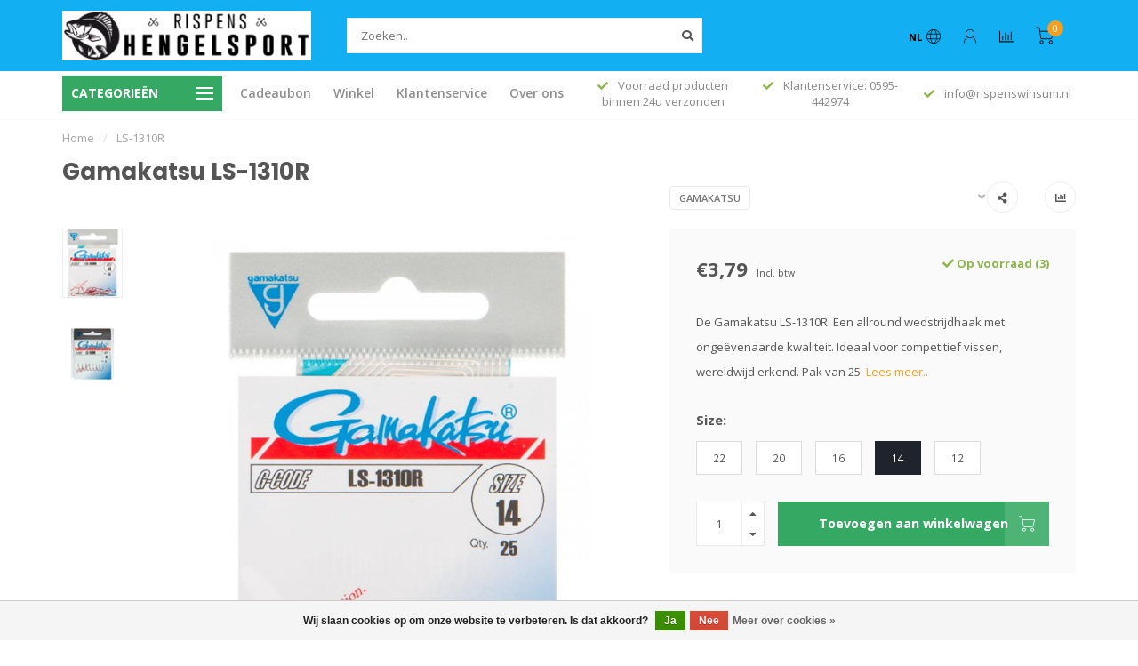

--- FILE ---
content_type: text/html;charset=utf-8
request_url: https://www.rispenshengelsport.nl/ls-1310r.html
body_size: 19101
content:
<!DOCTYPE html>
<html lang="nl">
  <head>
    
    <!--
        
        Theme Nova | v1.5.3.06122201_1_0
        Theme designed and created by Dyvelopment - We are true e-commerce heroes!
        
        For custom Lightspeed eCom work like custom design or development,
        please contact us at www.dyvelopment.com

          _____                  _                                  _   
         |  __ \                | |                                | |  
         | |  | |_   ___   _____| | ___  _ __  _ __ ___   ___ _ __ | |_ 
         | |  | | | | \ \ / / _ \ |/ _ \| '_ \| '_ ` _ \ / _ \ '_ \| __|
         | |__| | |_| |\ V /  __/ | (_) | |_) | | | | | |  __/ | | | |_ 
         |_____/ \__, | \_/ \___|_|\___/| .__/|_| |_| |_|\___|_| |_|\__|
                  __/ |                 | |                             
                 |___/                  |_|                             
    -->
    
    <meta charset="utf-8"/>
<!-- [START] 'blocks/head.rain' -->
<!--

  (c) 2008-2026 Lightspeed Netherlands B.V.
  http://www.lightspeedhq.com
  Generated: 22-01-2026 @ 09:15:19

-->
<link rel="canonical" href="https://www.rispenshengelsport.nl/ls-1310r.html"/>
<link rel="alternate" href="https://www.rispenshengelsport.nl/index.rss" type="application/rss+xml" title="Nieuwe producten"/>
<link href="https://cdn.webshopapp.com/assets/cookielaw.css?2025-02-20" rel="stylesheet" type="text/css"/>
<meta name="robots" content="noodp,noydir"/>
<meta property="og:url" content="https://www.rispenshengelsport.nl/ls-1310r.html?source=facebook"/>
<meta property="og:site_name" content="Rispens Hengelsport "/>
<meta property="og:title" content="LS-1310R"/>
<meta property="og:description" content="Ervaar de superioriteit van de Gamakatsu LS-1310R wedstrijdhaak. Wereldwijd erkend voor zijn kwaliteit en veelzijdigheid in het competitieve circuit. Pak van 25"/>
<meta property="og:image" content="https://cdn.webshopapp.com/shops/314246/files/401030996/gamakatsu-ls-1310r.jpg"/>
<!--[if lt IE 9]>
<script src="https://cdn.webshopapp.com/assets/html5shiv.js?2025-02-20"></script>
<![endif]-->
<!-- [END] 'blocks/head.rain' -->
    
        	  	              	    	    	    	    	    	         
        <title>LS-1310R - Rispens Hengelsport </title>
    
    <meta name="description" content="Ervaar de superioriteit van de Gamakatsu LS-1310R wedstrijdhaak. Wereldwijd erkend voor zijn kwaliteit en veelzijdigheid in het competitieve circuit. Pak van 25" />
    <meta name="keywords" content="Gamakatsu LS-1310R, wedstrijdhaak, visgerei, allround haken, competitief vissen, visaccessoires" />
    
        
    <meta http-equiv="X-UA-Compatible" content="IE=edge">
    <meta name="viewport" content="width=device-width, initial-scale=1.0, maximum-scale=1.0, user-scalable=0">
    <meta name="apple-mobile-web-app-capable" content="yes">
    <meta name="apple-mobile-web-app-status-bar-style" content="black">
    
        	        
		<link rel="preconnect" href="https://cdn.webshopapp.com/">
		<link rel="preconnect" href="https://assets.webshopapp.com">	
    		<link rel="preconnect" href="https://fonts.googleapis.com">
		<link rel="preconnect" href="https://fonts.gstatic.com" crossorigin>
		<link rel="dns-prefetch" href="https://fonts.googleapis.com">
		<link rel="dns-prefetch" href="https://fonts.gstatic.com" crossorigin>
    		<link rel="dns-prefetch" href="https://cdn.webshopapp.com/">
		<link rel="dns-prefetch" href="https://assets.webshopapp.com">	

    <link rel="shortcut icon" href="https://cdn.webshopapp.com/shops/314246/themes/153089/assets/favicon.ico?2025062008065420210101142711" type="image/x-icon" />
    <script src="https://cdn.webshopapp.com/shops/314246/themes/153089/assets/jquery-1-12-4-min.js?2025062008065420210101142711"></script>
    
    <script>!navigator.userAgent.match('MSIE 10.0;') || document.write('<script src="https://cdn.webshopapp.com/shops/314246/themes/153089/assets/proto-polyfill.js?2025062008065420210101142711">\x3C/script>')</script>
    <script>if(navigator.userAgent.indexOf("MSIE ") > -1 || navigator.userAgent.indexOf("Trident/") > -1) { document.write('<script src="https://cdn.webshopapp.com/shops/314246/themes/153089/assets/intersection-observer-polyfill.js?2025062008065420210101142711">\x3C/script>') }</script>
    
        <link href="//fonts.googleapis.com/css?family=Open%20Sans:400,300,600,700|Poppins:300,400,600,700&amp;display=swap" rel="preload" as="style">
    <link href="//fonts.googleapis.com/css?family=Open%20Sans:400,300,600,700|Poppins:300,400,600,700&amp;display=swap" rel="stylesheet">
        
    <link rel="preload" href="https://cdn.webshopapp.com/shops/314246/themes/153089/assets/fontawesome-5-min.css?2025062008065420210101142711" as="style">
    <link rel="stylesheet" href="https://cdn.webshopapp.com/shops/314246/themes/153089/assets/fontawesome-5-min.css?2025062008065420210101142711">
    
    <link rel="preload" href="https://cdn.webshopapp.com/shops/314246/themes/153089/assets/bootstrap-min.css?2025062008065420210101142711" as="style">
    <link rel="stylesheet" href="https://cdn.webshopapp.com/shops/314246/themes/153089/assets/bootstrap-min.css?2025062008065420210101142711">
    
    <link rel="preload" as="script" href="https://cdn.webshopapp.com/assets/gui.js?2025-02-20">
    <script src="https://cdn.webshopapp.com/assets/gui.js?2025-02-20"></script>
    
    <link rel="preload" as="script" href="https://cdn.webshopapp.com/assets/gui-responsive-2-0.js?2025-02-20">
    <script src="https://cdn.webshopapp.com/assets/gui-responsive-2-0.js?2025-02-20"></script>
    
        <link rel="stylesheet" href="https://cdn.webshopapp.com/shops/314246/themes/153089/assets/fancybox-3-5-7-min.css?2025062008065420210101142711" />
        
    <link rel="preload" href="https://cdn.webshopapp.com/shops/314246/themes/153089/assets/style.css?2025062008065420210101142711" as="style">
    <link rel="stylesheet" href="https://cdn.webshopapp.com/shops/314246/themes/153089/assets/style.css?2025062008065420210101142711" />
    
    <!-- User defined styles -->
    <link rel="preload" href="https://cdn.webshopapp.com/shops/314246/themes/153089/assets/settings.css?2025062008065420210101142711" as="style">
    <link rel="preload" href="https://cdn.webshopapp.com/shops/314246/themes/153089/assets/custom.css?2025062008065420210101142711" as="style">
    <link rel="stylesheet" href="https://cdn.webshopapp.com/shops/314246/themes/153089/assets/settings.css?2025062008065420210101142711" />
    <link rel="stylesheet" href="https://cdn.webshopapp.com/shops/314246/themes/153089/assets/custom.css?2025062008065420210101142711" />
    
    <script>
   var productStorage = {};
   var theme = {};

  </script>    
    <link type="preload" src="https://cdn.webshopapp.com/shops/314246/themes/153089/assets/countdown-min.js?2025062008065420210101142711" as="script">
    <link type="preload" src="https://cdn.webshopapp.com/shops/314246/themes/153089/assets/swiper-4-min.js?2025062008065420210101142711" as="script">
    <link type="preload" src="https://cdn.webshopapp.com/shops/314246/themes/153089/assets/swiper-453.js?2025062008065420210101142711" as="script">
    <link type="preload" src="https://cdn.webshopapp.com/shops/314246/themes/153089/assets/global.js?2025062008065420210101142711" as="script">
    
            
      </head>
  <body class="layout-custom">
    <div class="body-content"><div class="overlay"><i class="fa fa-times"></i></div><header><div id="header-holder"><div class="container"><div id="header-content"><div class="header-left"><div class="categories-button small scroll scroll-nav hidden-sm hidden-xs hidden-xxs"><div class="nav-icon"><div class="bar1"></div><div class="bar3"></div><span>Menu</span></div></div><div id="mobilenav" class="categories-button small mobile visible-sm visible-xs visible-xxs"><div class="nav-icon"><div class="bar1"></div><div class="bar3"></div></div><span>Menu</span></div><span id="mobilesearch" class="visible-xxs visible-xs visible-sm"><a href="https://www.rispenshengelsport.nl/"><i class="fa fa-search" aria-hidden="true"></i></a></span><a href="https://www.rispenshengelsport.nl/" class="logo hidden-sm hidden-xs hidden-xxs"><img class="logo" src="https://cdn.webshopapp.com/shops/314246/themes/153089/v/2271801/assets/logo.png?20240410154926" alt="Rispens Hengelsport  De grootste hengelsportzaak in de regio Groningen, Natuurlijk in het mooiste dorp van Nederland."></a></div><div class="header-center"><div class="search hidden-sm hidden-xs hidden-xxs"><form action="https://www.rispenshengelsport.nl/search/" class="searchform" method="get"><div class="search-holder"><input type="text" class="searchbox white" name="q" placeholder="Zoeken.." autocomplete="off"><i class="fa fa-search" aria-hidden="true"></i><i class="fa fa-times clearsearch" aria-hidden="true"></i></div></form><div class="searchcontent hidden-xs hidden-xxs"><div class="searchresults"></div><div class="more"><a href="#" class="search-viewall">Bekijk alle resultaten <span>(0)</span></a></div><div class="noresults">Geen producten gevonden</div></div></div><a href="https://www.rispenshengelsport.nl/"><img class="logo hidden-lg hidden-md" src="https://cdn.webshopapp.com/shops/314246/themes/153089/v/2271801/assets/logo.png?20240410154926" alt="Rispens Hengelsport  De grootste hengelsportzaak in de regio Groningen, Natuurlijk in het mooiste dorp van Nederland."></a></div><div class="header-right text-right"><div class="user-actions hidden-sm hidden-xs hidden-xxs"><a href="#" class="header-link" data-fancy="fancy-locale-holder" data-fancy-type="flyout" data-tooltip title="Taal & Valuta" data-placement="bottom"><span class="current-lang">NL</span><i class="nova-icon nova-icon-globe"></i></a><a href="https://www.rispenshengelsport.nl/account/" class="account header-link" data-fancy="fancy-account-holder" data-tooltip title="Mijn account" data-placement="bottom"><!-- <img src="https://cdn.webshopapp.com/shops/314246/themes/153089/assets/icon-user.svg?2025062008065420210101142711" alt="My account" class="icon"> --><i class="nova-icon nova-icon-user"></i></a><a href="" class="header-link compare" data-fancy="fancy-compare-holder" data-fancy-type="flyout" data-tooltip title="Vergelijk" data-placement="bottom"><i class="nova-icon nova-icon-chart"></i></a><div class="fancy-box flyout fancy-compare-holder"><div class="fancy-compare"><div class="row"><div class="col-md-12"><h4>Vergelijk producten</h4></div><div class="col-md-12"><p>U heeft nog geen producten toegevoegd.</p></div></div></div></div><div class="fancy-box flyout fancy-locale-holder"><div class="fancy-locale"><div class=""><label for="">Kies uw taal</label><div class="flex-container middle"><div class="flex-col"><span class="flags nl"></span></div><div class="flex-col flex-grow-1"><select id="" class="fancy-select" onchange="document.location=this.options[this.selectedIndex].getAttribute('data-url')"><option lang="nl" title="Nederlands" data-url="https://www.rispenshengelsport.nl/go/product/133943749" selected="selected">Nederlands</option></select></div></div></div><div class="margin-top-half"><label for="">Kies uw valuta</label><div class="flex-container middle"><div class="flex-col"><span><strong>€</strong></span></div><div class="flex-col flex-grow-1"><select id="" class="fancy-select" onchange="document.location=this.options[this.selectedIndex].getAttribute('data-url')"><option data-url="https://www.rispenshengelsport.nl/session/currency/eur/" selected="selected">EUR</option></select></div></div></div></div></div></div><a href="https://www.rispenshengelsport.nl/cart/" class="cart header-link" data-fancy="fancy-cart-holder"><div class="cart-icon"><i class="nova-icon nova-icon-shopping-cart"></i><span id="qty" class="highlight-bg cart-total-qty shopping-cart">0</span></div></a></div></div></div></div><div class="cf"></div><div class="subheader-holder"><div class="container"><div class="subheader"><nav class="subheader-nav hidden-sm hidden-xs hidden-xxs"><div class="categories-button main">
          Categorieën
          <div class="nav-icon"><div class="bar1"></div><div class="bar2"></div><div class="bar3"></div></div></div><div class="nav-main-holder"><ul class="nav-main"><li class="nav-main-item"><a href="https://www.rispenshengelsport.nl/aas-voer/" class="nav-main-item-name has-subs"><img src="https://cdn.webshopapp.com/shops/314246/files/354660490/35x35x1/image.jpg">
                                            Aas &amp; Voer
            </a><ul class="nav-main-sub fixed-width level-1"><li class="nav-main-item category-title"><h5>Aas &amp; Voer</h5></li><li class="nav-main-item"><a href="https://www.rispenshengelsport.nl/aas-voer/boilies-particals-pellets/" class="nav-sub-item-name">
              			Boilies/Particals/Pellets
            			</a></li><li class="nav-main-item"><a href="https://www.rispenshengelsport.nl/aas-voer/dips-flavours/" class="nav-sub-item-name">
              			Dips &amp; Flavours
            			</a></li><li class="nav-main-item"><a href="https://www.rispenshengelsport.nl/aas-voer/doodaas/" class="nav-sub-item-name">
              			Doodaas
            			</a></li><li class="nav-main-item"><a href="https://www.rispenshengelsport.nl/aas-voer/lokstof-aditieven/" class="nav-sub-item-name">
              			Lokstof &amp; Aditieven
            			</a></li><li class="nav-main-item"><a href="https://www.rispenshengelsport.nl/aas-voer/lokvoer-kant-klaar/" class="nav-sub-item-name">
              			Lokvoer kant &amp; klaar
            			</a></li><li class="nav-main-item"><a href="https://www.rispenshengelsport.nl/aas-voer/levend-voer/" class="nav-sub-item-name">
              			Levend voer
            			</a></li><li class="nav-main-item"><a href="https://www.rispenshengelsport.nl/aas-voer/pop-ups/" class="nav-sub-item-name">
              			Pop ups
            			</a></li><li class="nav-main-item"><a href="https://www.rispenshengelsport.nl/aas-voer/accessoires/" class="nav-sub-item-name">
              			Accessoires
            			</a></li></ul></li><li class="nav-main-item"><a href="https://www.rispenshengelsport.nl/forel/" class="nav-main-item-name has-subs"><img src="https://cdn.webshopapp.com/shops/314246/files/394124711/35x35x1/image.jpg">
                                            Forel
            </a><ul class="nav-main-sub fixed-width level-1"><li class="nav-main-item category-title"><h5>Forel</h5></li><li class="nav-main-item"><a href="https://www.rispenshengelsport.nl/forel/dobbers/" class="nav-sub-item-name">
              			Dobbers
            			</a></li><li class="nav-main-item"><a href="https://www.rispenshengelsport.nl/forel/lood/" class="nav-sub-item-name">
              			Lood
            			</a></li><li class="nav-main-item"><a href="https://www.rispenshengelsport.nl/forel/haken/" class="nav-sub-item-name">
              			Haken
            			</a></li><li class="nav-main-item"><a href="https://www.rispenshengelsport.nl/forel/tassen/" class="nav-sub-item-name">
              			Tassen
            			</a></li><li class="nav-main-item"><a href="https://www.rispenshengelsport.nl/forel/schepnet/" class="nav-sub-item-name">
              			Schepnet
            			</a></li><li class="nav-main-item"><a href="https://www.rispenshengelsport.nl/forel/klein-materiaal/" class="nav-sub-item-name">
              			Klein materiaal
            			</a></li><li class="nav-main-item"><a href="https://www.rispenshengelsport.nl/forel/powerbait-forel-aas/" class="nav-sub-item-name">
              			Powerbait &amp; Forel aas
            			</a></li><li class="nav-main-item"><a href="https://www.rispenshengelsport.nl/forel/kunstaas/" class="nav-sub-item-name">
              			Kunstaas
            			</a></li></ul></li><li class="nav-main-item"><a href="https://www.rispenshengelsport.nl/hengels/" class="nav-main-item-name has-subs"><img src="https://cdn.webshopapp.com/shops/314246/files/394126815/35x35x1/image.jpg">
                                            Hengels
            </a><ul class="nav-main-sub fixed-width level-1"><li class="nav-main-item category-title"><h5>Hengels</h5></li><li class="nav-main-item"><a href="https://www.rispenshengelsport.nl/hengels/boot/" class="nav-sub-item-name">
              			Boot
            			</a></li><li class="nav-main-item"><a href="https://www.rispenshengelsport.nl/hengels/zee/" class="nav-sub-item-name">
              			Zee
            			</a></li><li class="nav-main-item"><a href="https://www.rispenshengelsport.nl/hengels/feeder-wincklepicker/" class="nav-sub-item-name">
              			Feeder &amp; Wincklepicker
            			</a></li><li class="nav-main-item"><a href="https://www.rispenshengelsport.nl/hengels/dropshot/" class="nav-sub-item-name">
              			Dropshot
            			</a></li><li class="nav-main-item"><a href="https://www.rispenshengelsport.nl/hengels/forel/" class="nav-sub-item-name">
              			Forel
            			</a></li><li class="nav-main-item"><a href="https://www.rispenshengelsport.nl/hengels/spin/" class="nav-sub-item-name">
              			Spin
            			</a></li><li class="nav-main-item"><a href="https://www.rispenshengelsport.nl/hengels/jerkbait-baitcasters/" class="nav-sub-item-name">
              			Jerkbait &amp; Baitcasters
            			</a></li><li class="nav-main-item"><a href="https://www.rispenshengelsport.nl/hengels/karper-float/" class="nav-sub-item-name">
              			Karper &amp; Float
            			</a></li><li class="nav-main-item"><a href="https://www.rispenshengelsport.nl/hengels/verticaal-hengels/" class="nav-sub-item-name">
              			Verticaal hengels
            			</a></li><li class="nav-main-item"><a href="https://www.rispenshengelsport.nl/hengels/vliegvis-hengel/" class="nav-sub-item-name">
              			Vliegvis hengel
            			</a></li><li class="nav-main-item"><a href="https://www.rispenshengelsport.nl/hengels/vaste-stokken/" class="nav-sub-item-name">
              			Vaste stokken
            			</a></li><li class="nav-main-item"><a href="https://www.rispenshengelsport.nl/hengels/telescoop/" class="nav-sub-item-name">
              			Telescoop
            			</a></li><li class="nav-main-item"><a href="https://www.rispenshengelsport.nl/hengels/reishengels/" class="nav-sub-item-name">
              			Reishengels
            			</a></li><li class="nav-main-item"><a href="https://www.rispenshengelsport.nl/hengels/doodaas/" class="nav-sub-item-name">
              			Doodaas
            			</a></li></ul></li><li class="nav-main-item"><a href="https://www.rispenshengelsport.nl/vliegvis/" class="nav-main-item-name has-subs"><img src="https://cdn.webshopapp.com/shops/314246/files/354660954/35x35x1/image.jpg">
                                            Vliegvis
            </a><ul class="nav-main-sub fixed-width level-1"><li class="nav-main-item category-title"><h5>Vliegvis</h5></li><li class="nav-main-item"><a href="https://www.rispenshengelsport.nl/vliegvis/boxen/" class="nav-sub-item-name">
              			Boxen
            			</a></li><li class="nav-main-item"><a href="https://www.rispenshengelsport.nl/vliegvis/onderlijn/" class="nav-sub-item-name">
              			Onderlijn
            			</a></li></ul></li><li class="nav-main-item"><a href="https://www.rispenshengelsport.nl/karper/" class="nav-main-item-name has-subs"><img src="https://cdn.webshopapp.com/shops/314246/files/354661176/35x35x1/image.jpg">
                                            Karper
            </a><ul class="nav-main-sub fixed-width level-1"><li class="nav-main-item category-title"><h5>Karper</h5></li><li class="nav-main-item"><a href="https://www.rispenshengelsport.nl/karper/beetmelders/" class="nav-sub-item-name">
              			Beetmelders
            			</a></li><li class="nav-main-item"><a href="https://www.rispenshengelsport.nl/karper/dobbers/" class="nav-sub-item-name">
              			Dobbers
            			</a></li><li class="nav-main-item"><a href="https://www.rispenshengelsport.nl/karper/haken/" class="nav-sub-item-name">
              			Haken
            			</a></li><li class="nav-main-item"><a href="https://www.rispenshengelsport.nl/karper/lood/" class="nav-sub-item-name">
              			Lood
            			</a></li><li class="nav-main-item"><a href="https://www.rispenshengelsport.nl/karper/onderlijnen/" class="nav-sub-item-name">
              			Onderlijnen
            			</a></li><li class="nav-main-item"><a href="https://www.rispenshengelsport.nl/karper/onthaakmat/" class="nav-sub-item-name">
              			Onthaakmat
            			</a></li><li class="nav-main-item"><a href="https://www.rispenshengelsport.nl/karper/tacklebox/" class="nav-sub-item-name">
              			Tacklebox 
            			</a></li><li class="nav-main-item"><a href="https://www.rispenshengelsport.nl/karper/rodpods-steunen/" class="nav-sub-item-name">
              			Rodpods &amp; Steunen
            			</a></li><li class="nav-main-item"><a href="https://www.rispenshengelsport.nl/karper/karper-schepnetten/" class="nav-sub-item-name">
              			Karper schepnetten 
            			</a></li><li class="nav-main-item"><a href="https://www.rispenshengelsport.nl/karper/karper-stoelen-en-stretcher/" class="nav-sub-item-name">
              			Karper stoelen en stretcher  
            			</a></li><li class="nav-main-item"><a href="https://www.rispenshengelsport.nl/karper/karper-tassen-en-foudralen/" class="nav-sub-item-name">
              			Karper tassen en foudralen  
            			</a></li><li class="nav-main-item"><a href="https://www.rispenshengelsport.nl/karper/wegen/" class="nav-sub-item-name">
              			Wegen
            			</a></li><li class="nav-main-item"><a href="https://www.rispenshengelsport.nl/karper/kleinmateriaal/" class="nav-sub-item-name">
              			Kleinmateriaal
            			</a></li></ul></li><li class="nav-main-item"><a href="https://www.rispenshengelsport.nl/molens/" class="nav-main-item-name has-subs"><img src="https://cdn.webshopapp.com/shops/314246/files/354661300/35x35x1/image.jpg">
                                            Molens
            </a><ul class="nav-main-sub fixed-width level-1"><li class="nav-main-item category-title"><h5>Molens</h5></li><li class="nav-main-item"><a href="https://www.rispenshengelsport.nl/molens/vismolen-slip-voorop/" class="nav-sub-item-name">
              			Vismolen slip voorop
            			</a></li><li class="nav-main-item"><a href="https://www.rispenshengelsport.nl/molens/baitcaster-reel/" class="nav-sub-item-name">
              			Baitcaster reel
            			</a></li><li class="nav-main-item"><a href="https://www.rispenshengelsport.nl/molens/vrijloopmolen/" class="nav-sub-item-name">
              			Vrijloopmolen 
            			</a></li></ul></li><li class="nav-main-item"><a href="https://www.rispenshengelsport.nl/roofvis/" class="nav-main-item-name has-subs"><img src="https://cdn.webshopapp.com/shops/314246/files/354661383/35x35x1/image.jpg">
                                            Roofvis
            </a><ul class="nav-main-sub fixed-width level-1"><li class="nav-main-item category-title"><h5>Roofvis</h5></li><li class="nav-main-item"><a href="https://www.rispenshengelsport.nl/roofvis/roofvis-dobbers/" class="nav-sub-item-name">
              			Roofvis dobbers 
            			</a></li><li class="nav-main-item"><a href="https://www.rispenshengelsport.nl/roofvis/haken-en-jigkoppen/" class="nav-sub-item-name">
              			Haken en jigkoppen 
            			</a></li><li class="nav-main-item"><a href="https://www.rispenshengelsport.nl/roofvis/roofvis-vislood/" class="nav-sub-item-name">
              			Roofvis vislood 
            			</a></li><li class="nav-main-item"><a href="https://www.rispenshengelsport.nl/roofvis/onderlijnen/" class="nav-sub-item-name">
              			Onderlijnen
            			</a></li><li class="nav-main-item"><a href="https://www.rispenshengelsport.nl/roofvis/kleinmateriaal/" class="nav-sub-item-name">
              			Kleinmateriaal
            			</a></li><li class="nav-main-item"><a href="https://www.rispenshengelsport.nl/roofvis/onthaakmatten/" class="nav-sub-item-name">
              			Onthaakmatten
            			</a></li><li class="nav-main-item"><a href="https://www.rispenshengelsport.nl/roofvis/boxen/" class="nav-sub-item-name">
              			Boxen
            			</a></li><li class="nav-main-item"><a href="https://www.rispenshengelsport.nl/roofvis/pluggen/" class="nav-sub-item-name">
              			Pluggen
            			</a></li><li class="nav-main-item"><a href="https://www.rispenshengelsport.nl/roofvis/haken/" class="nav-sub-item-name">
              			Haken
            			</a></li><li class="nav-main-item"><a href="https://www.rispenshengelsport.nl/roofvis/schepnetten/" class="nav-sub-item-name">
              			Schepnetten
            			</a></li><li class="nav-main-item"><a href="https://www.rispenshengelsport.nl/roofvis/shads/" class="nav-sub-item-name">
              			Shads
            			</a></li><li class="nav-main-item"><a href="https://www.rispenshengelsport.nl/roofvis/spinners/" class="nav-sub-item-name">
              			Spinners
            			</a></li><li class="nav-main-item"><a href="https://www.rispenshengelsport.nl/roofvis/tassen-foudralen/" class="nav-sub-item-name">
              			Tassen &amp; Foudralen
            			</a></li><li class="nav-main-item"><a href="https://www.rispenshengelsport.nl/roofvis/tangen-en-scharen/" class="nav-sub-item-name">
              			Tangen en Scharen
            			</a></li></ul></li><li class="nav-main-item"><a href="https://www.rispenshengelsport.nl/witvis/" class="nav-main-item-name has-subs"><img src="https://cdn.webshopapp.com/shops/314246/files/354661612/35x35x1/image.jpg">
                                            Witvis
            </a><ul class="nav-main-sub fixed-width level-1"><li class="nav-main-item category-title"><h5>Witvis</h5></li><li class="nav-main-item"><a href="https://www.rispenshengelsport.nl/witvis/dobbers/" class="nav-sub-item-name">
              			Dobbers
            			</a></li><li class="nav-main-item"><a href="https://www.rispenshengelsport.nl/witvis/haken/" class="nav-sub-item-name">
              			Haken
            			</a></li><li class="nav-main-item"><a href="https://www.rispenshengelsport.nl/witvis/lood/" class="nav-sub-item-name">
              			Lood
            			</a></li><li class="nav-main-item"><a href="https://www.rispenshengelsport.nl/witvis/voerkorfen/" class="nav-sub-item-name">
              			Voerkorfen
            			</a></li><li class="nav-main-item"><a href="https://www.rispenshengelsport.nl/witvis/schep-leefnetten/" class="nav-sub-item-name">
              			Schep &amp; Leefnetten
            			</a></li><li class="nav-main-item"><a href="https://www.rispenshengelsport.nl/witvis/boxen/" class="nav-sub-item-name">
              			Boxen
            			</a></li><li class="nav-main-item"><a href="https://www.rispenshengelsport.nl/witvis/stoelen-kisten/" class="nav-sub-item-name">
              			Stoelen &amp; Kisten
            			</a></li><li class="nav-main-item"><a href="https://www.rispenshengelsport.nl/witvis/onderlijnen/" class="nav-sub-item-name">
              			Onderlijnen
            			</a></li><li class="nav-main-item"><a href="https://www.rispenshengelsport.nl/witvis/hengelsteunen/" class="nav-sub-item-name">
              			Hengelsteunen
            			</a></li><li class="nav-main-item"><a href="https://www.rispenshengelsport.nl/witvis/tassen-foudralen/" class="nav-sub-item-name">
              			Tassen &amp; Foudralen
            			</a></li><li class="nav-main-item"><a href="https://www.rispenshengelsport.nl/witvis/kleinmateriaal/" class="nav-sub-item-name">
              			Kleinmateriaal
            			</a></li><li class="nav-main-item"><a href="https://www.rispenshengelsport.nl/witvis/paraplu/" class="nav-sub-item-name">
              			Paraplu
            			</a></li></ul></li><li class="nav-main-item"><a href="https://www.rispenshengelsport.nl/zeevis/" class="nav-main-item-name has-subs"><img src="https://cdn.webshopapp.com/shops/314246/files/354662178/35x35x1/image.jpg">
                                            Zeevis
            </a><ul class="nav-main-sub fixed-width level-1"><li class="nav-main-item category-title"><h5>Zeevis</h5></li><li class="nav-main-item"><a href="https://www.rispenshengelsport.nl/zeevis/kunstaas/" class="nav-sub-item-name">
              			Kunstaas
            			</a></li><li class="nav-main-item"><a href="https://www.rispenshengelsport.nl/zeevis/onderlijnen/" class="nav-sub-item-name">
              			Onderlijnen
            			</a></li><li class="nav-main-item"><a href="https://www.rispenshengelsport.nl/zeevis/boxen/" class="nav-sub-item-name">
              			Boxen
            			</a></li><li class="nav-main-item"><a href="https://www.rispenshengelsport.nl/zeevis/haken/" class="nav-sub-item-name">
              			Haken
            			</a></li><li class="nav-main-item"><a href="https://www.rispenshengelsport.nl/zeevis/kleinmateriaal/" class="nav-sub-item-name">
              			Kleinmateriaal
            			</a></li><li class="nav-main-item"><a href="https://www.rispenshengelsport.nl/zeevis/steunen/" class="nav-sub-item-name">
              			Steunen
            			</a></li><li class="nav-main-item"><a href="https://www.rispenshengelsport.nl/zeevis/lood/" class="nav-sub-item-name">
              			Lood
            			</a></li></ul></li><li class="nav-main-item"><a href="https://www.rispenshengelsport.nl/viskleding/" class="nav-main-item-name has-subs"><img src="https://cdn.webshopapp.com/shops/314246/files/354662258/35x35x1/image.jpg">
                                            Viskleding
            </a><ul class="nav-main-sub fixed-width level-1"><li class="nav-main-item category-title"><h5>Viskleding</h5></li><li class="nav-main-item"><a href="https://www.rispenshengelsport.nl/viskleding/jassen/" class="nav-sub-item-name">
              			Jassen
            			</a></li><li class="nav-main-item"><a href="https://www.rispenshengelsport.nl/viskleding/warmtepakken/" class="nav-sub-item-name">
              			Warmtepakken
            			</a></li><li class="nav-main-item"><a href="https://www.rispenshengelsport.nl/viskleding/laarzen/" class="nav-sub-item-name">
              			Laarzen
            			</a></li><li class="nav-main-item"><a href="https://www.rispenshengelsport.nl/viskleding/handschoenen/" class="nav-sub-item-name">
              			Handschoenen
            			</a></li><li class="nav-main-item"><a href="https://www.rispenshengelsport.nl/viskleding/petten/" class="nav-sub-item-name">
              			Petten
            			</a></li><li class="nav-main-item"><a href="https://www.rispenshengelsport.nl/viskleding/zonnebrillen/" class="nav-sub-item-name">
              			Zonnebrillen
            			</a></li><li class="nav-main-item"><a href="https://www.rispenshengelsport.nl/viskleding/diversen/" class="nav-sub-item-name">
              			Diversen
            			</a></li><li class="nav-main-item"><a href="https://www.rispenshengelsport.nl/viskleding/waadpakken/" class="nav-sub-item-name">
              			Waadpakken
            			</a></li><li class="nav-main-item"><a href="https://www.rispenshengelsport.nl/viskleding/broeken/" class="nav-sub-item-name">
              			Broeken
            			</a></li></ul></li><li class="nav-main-item"><a href="https://www.rispenshengelsport.nl/lijnen/" class="nav-main-item-name has-subs"><img src="https://cdn.webshopapp.com/shops/314246/files/354662470/35x35x1/image.jpg">
                                            Lijnen
            </a><ul class="nav-main-sub fixed-width level-1"><li class="nav-main-item category-title"><h5>Lijnen</h5></li><li class="nav-main-item"><a href="https://www.rispenshengelsport.nl/lijnen/nylon/" class="nav-sub-item-name">
              			Nylon
            			</a></li><li class="nav-main-item"><a href="https://www.rispenshengelsport.nl/lijnen/fluoro-carbon/" class="nav-sub-item-name">
              			Fluoro Carbon
            			</a></li><li class="nav-main-item"><a href="https://www.rispenshengelsport.nl/lijnen/gevlochten-lijn/" class="nav-sub-item-name">
              			Gevlochten lijn
            			</a></li></ul></li><li class="nav-main-item"><a href="https://www.rispenshengelsport.nl/tangen-scharen/" class="nav-main-item-name"><img src="https://cdn.webshopapp.com/shops/314246/files/369095517/35x35x1/image.jpg">
                                            tangen/ scharen
            </a></li><li class="nav-main-item"><a href="https://www.rispenshengelsport.nl/watersport/" class="nav-main-item-name has-subs"><img src="https://cdn.webshopapp.com/shops/314246/files/394127884/35x35x1/image.jpg">
                                            Watersport
            </a><ul class="nav-main-sub fixed-width level-1"><li class="nav-main-item category-title"><h5>Watersport</h5></li><li class="nav-main-item"><a href="https://www.rispenshengelsport.nl/watersport/electromotoren-en-fronttroller/" class="nav-sub-item-name">
              			Electromotoren en fronttroller
            			</a></li><li class="nav-main-item"><a href="https://www.rispenshengelsport.nl/watersport/visfinders-kaartplotters/" class="nav-sub-item-name">
              			Visfinders &amp; Kaartplotters
            			</a></li><li class="nav-main-item"><a href="https://www.rispenshengelsport.nl/watersport/diversen/" class="nav-sub-item-name">
              			Diversen
            			</a></li><li class="nav-main-item"><a href="https://www.rispenshengelsport.nl/watersport/belly-boats/" class="nav-sub-item-name has-subs">
              			Belly Boats
            			</a><ul class="nav-main-sub fixed-width level-2"><li class="nav-main-item category-title"><h5>Belly Boats</h5></li><li class="nav-main-item"><a href="https://www.rispenshengelsport.nl/watersport/belly-boats/motorsystemen/" class="nav-sub-item-name">
                        Motorsystemen
                      </a></li><li class="nav-main-item"><a href="https://www.rispenshengelsport.nl/watersport/belly-boats/accus-laders-en-kabels/" class="nav-sub-item-name">
                        Accu&#039;s / Laders en Kabels
                      </a></li><li class="nav-main-item"><a href="https://www.rispenshengelsport.nl/watersport/belly-boats/bellyboat/" class="nav-sub-item-name">
                        Bellyboat
                      </a></li><li class="nav-main-item"><a href="https://www.rispenshengelsport.nl/watersport/belly-boats/accessoires/" class="nav-sub-item-name">
                        Accessoires
                      </a></li><li class="nav-main-item"><a href="https://www.rispenshengelsport.nl/watersport/belly-boats/complete-set/" class="nav-sub-item-name">
                        Complete Set
                      </a></li></ul></li><li class="nav-main-item"><a href="https://www.rispenshengelsport.nl/watersport/visboten-en-toerboten/" class="nav-sub-item-name">
              			Visboten en Toerboten
            			</a></li><li class="nav-main-item"><a href="https://www.rispenshengelsport.nl/watersport/buitenboordmotoren-tohatsu/" class="nav-sub-item-name">
              			Buitenboordmotoren Tohatsu
            			</a></li><li class="nav-main-item"><a href="https://www.rispenshengelsport.nl/watersport/boot-accessoires/" class="nav-sub-item-name">
              			Boot accessoires
            			</a></li></ul></li><li class="nav-main-item"><a href="https://www.rispenshengelsport.nl/schaatsen/" class="nav-main-item-name has-subs"><img src="https://cdn.webshopapp.com/shops/314246/files/390901465/35x35x1/image.jpg">
                                            Schaatsen
            </a><ul class="nav-main-sub fixed-width level-1"><li class="nav-main-item category-title"><h5>Schaatsen</h5></li><li class="nav-main-item"><a href="https://www.rispenshengelsport.nl/schaatsen/lage-noren/" class="nav-sub-item-name">
              			Lage Noren
            			</a></li><li class="nav-main-item"><a href="https://www.rispenshengelsport.nl/schaatsen/hockey-schaatsen/" class="nav-sub-item-name">
              			Hockey schaatsen
            			</a></li><li class="nav-main-item"><a href="https://www.rispenshengelsport.nl/schaatsen/houtjes-easy-gliders/" class="nav-sub-item-name">
              			Houtjes / Easy Gliders
            			</a></li></ul></li><li class="nav-main-item"><a href="https://www.rispenshengelsport.nl/opruiming/" class="nav-main-item-name"><img src="https://cdn.webshopapp.com/shops/314246/files/394124841/35x35x1/image.jpg">
                                            Opruiming
            </a></li><li class="nav-main-item"><a href="https://www.rispenshengelsport.nl/blogs/blogs/" class="nav-main-item-name"><img src="https://cdn.webshopapp.com/shops/314246/files/478233426/35x35x1/image.jpg">
                                		                              
              Blog
            </a></li></ul></div></nav><div class="subheader-links hidden-sm hidden-xs hidden-xxs"><a href="https://www.rispenshengelsport.nl/buy-gift-card/" target="_blank">Cadeaubon</a><a href="https://www.rispenshengelsport.nl/service/stores/" target="">Winkel</a><a href="https://www.rispenshengelsport.nl/service/" target="">Klantenservice</a><a href="https://www.rispenshengelsport.nl/service/about/" target="">Over ons</a></div><div class="subheader-usps"><div class="usps-slider-holder" style="width:100%;"><div class="swiper-container usps-header with-header"><div class="swiper-wrapper"><div class="swiper-slide usp-block"><div><i class="fas fa-check"></i> Di-Do en Za  09.00-17.00u Vr 09.00u-20.00u 
          </div></div><div class="swiper-slide usp-block"><div><i class="fas fa-check"></i> Voorraad producten binnen 24u verzonden
          </div></div><div class="swiper-slide usp-block"><div><i class="fas fa-check"></i> Klantenservice: 0595-442974
          </div></div><div class="swiper-slide usp-block"><div><i class="fas fa-check"></i> <a href="/cdn-cgi/l/email-protection" class="__cf_email__" data-cfemail="8fe6e1e9e0cffde6fcffeae1fcf8e6e1fcfae2a1e1e3">[email&#160;protected]</a>
          </div></div></div></div></div></div></div></div></div><div class="subnav-dimmed"></div></header><div class="breadcrumbs"><div class="container"><div class="row"><div class="col-md-12"><a href="https://www.rispenshengelsport.nl/" title="Home">Home</a><span><span class="seperator">/</span><a href="https://www.rispenshengelsport.nl/ls-1310r.html"><span>LS-1310R</span></a></span></div></div></div></div><div class="addtocart-sticky"><div class="container"><div class="flex-container marginless middle"><img src="https://cdn.webshopapp.com/shops/314246/files/401030996/42x42x2/image.jpg" alt="" class="max-size"><h5 class="title hidden-xs hidden-xxs">Gamakatsu LS-1310R</h5><div class="sticky-price"><span class="price">€3,79</span></div><a href="https://www.rispenshengelsport.nl/cart/add/265008073/" class="button quick-cart smaall-button" data-title="LS-1310R" data-price="€3,79" data-variant="Size : 14" data-image="https://cdn.webshopapp.com/shops/314246/files/401030996/650x650x2/image.jpg">Toevoegen aan winkelwagen</a></div></div></div><div class="container productpage"><div class="row"><div class="col-md-12"><div class="product-title hidden-xxs hidden-xs hidden-sm"><div class=""><h1 class="">Gamakatsu LS-1310R </h1></div><div class="row"><div class="col-md-7"><div class="title-appendix"></div></div><div class="col-md-5"><div class="title-appendix"><a href="https://www.rispenshengelsport.nl/brands/gamakatsu/" class="brand-button rounded margin-right-10">Gamakatsu</a><div class="wishlist text-right"><a href="https://www.rispenshengelsport.nl/compare/add/265008073/" class="compare" data-tooltip title="Toevoegen om te vergelijken" data-compare="265008073"><i class="fas fa-chart-bar"></i></a></div><div class="share dropdown-holder"><a href="#" class="share-toggle" data-toggle="dropdown" data-tooltip title="Deel dit product"><i class="fa fa-share-alt"></i></a><div class="content dropdown-content dropdown-right"><a onclick="return !window.open(this.href,'LS-1310R', 'width=500,height=500')" target="_blank" href="https://www.facebook.com/sharer/sharer.php?u=https%3A%2F%2Fwww.rispenshengelsport.nl%2Fls-1310r.html" class="facebook"><i class="fab fa-facebook-square"></i></a><a onclick="return !window.open(this.href,'LS-1310R', 'width=500,height=500')" target="_blank" href="https://twitter.com/home?status=ls-1310r.html" class="twitter"><i class="fab fa-twitter-square"></i></a><a onclick="return !window.open(this.href,'LS-1310R', 'width=500,height=500')" target="_blank" href="https://pinterest.com/pin/create/button/?url=https://www.rispenshengelsport.nl/ls-1310r.html&media=https://cdn.webshopapp.com/shops/314246/files/401030996/image.jpg&description=De%20Gamakatsu%20LS-1310R%3A%20Een%20allround%20wedstrijdhaak%20met%20onge%C3%ABvenaarde%20kwaliteit.%20Ideaal%20voor%20competitief%20vissen%2C%20wereldwijd%20erkend.%20Pak%20van%2025." class="pinterest"><i class="fab fa-pinterest-square"></i></a></div></div></div></div></div></div></div></div><div class="content-box"><div class="row"><div class="col-md-1 hidden-sm hidden-xs hidden-xxs thumbs-holder vertical"><div class="thumbs vertical" style="margin-top:0;"><div class="swiper-container swiper-container-vert swiper-productthumbs" style="height:100%; width:100%;"><div class="swiper-wrapper"><div class="swiper-slide swiper-slide-vert active"><img src="https://cdn.webshopapp.com/shops/314246/files/401030996/65x75x1/gamakatsu-ls-1310r.jpg" alt="" class="img-responsive"></div><div class="swiper-slide swiper-slide-vert"><img src="https://cdn.webshopapp.com/shops/314246/files/471831337/65x75x1/gamakatsu-ls-1310r.jpg" alt="" class="img-responsive"></div></div></div></div></div><div class="col-sm-6 productpage-left"><div class="row"><div class="col-md-12"><div class="product-image-holder" id="holder"><div class="swiper-container swiper-productimage product-image"><div class="swiper-wrapper"><div class="swiper-slide zoom" data-src="https://cdn.webshopapp.com/shops/314246/files/401030996/gamakatsu-ls-1310r.jpg" data-fancybox="product-images"><img height="650" width="650" src="https://cdn.webshopapp.com/shops/314246/files/401030996/650x650x2/gamakatsu-ls-1310r.jpg" class="img-responsive" data-src-zoom="https://cdn.webshopapp.com/shops/314246/files/401030996/gamakatsu-ls-1310r.jpg" alt="Gamakatsu LS-1310R"></div><div class="swiper-slide zoom" data-src="https://cdn.webshopapp.com/shops/314246/files/471831337/gamakatsu-ls-1310r.jpg" data-fancybox="product-images"><img data-src="https://cdn.webshopapp.com/shops/314246/files/471831337/650x650x2/gamakatsu-ls-1310r.jpg" class="swiper-lazy img-responsive" data-src-zoom="https://cdn.webshopapp.com/shops/314246/files/471831337/gamakatsu-ls-1310r.jpg" alt="Gamakatsu LS-1310R"></div></div></div></div><div class="swiper-pagination swiper-pagination-image hidden-md hidden-lg"></div></div></div></div><div class="col-md-5 col-sm-6 productpage-right"><div class="row visible-xxs visible-xs visible-sm"><div class="col-md-12"><div class="mobile-pre-title"><a href="https://www.rispenshengelsport.nl/brands/gamakatsu/" class="brand-button rounded margin-right-10">Gamakatsu</a></div><div class="mobile-title"><h4>Gamakatsu LS-1310R</h4></div></div></div><!-- start offer wrapper --><div class="offer-holder"><div class="row "><div class="col-md-12"><div class="product-price"><div class="row"><div class="col-xs-6"><span class="price margin-right-10">€3,79</span><span class="price-strict">Incl. btw</span></div><div class="col-xs-6 text-right"><div class="stock"><div class="in-stock"><i class="fa fa-check"></i> Op voorraad (3)</div></div></div></div></div></div></div><div class="row rowmargin"><div class="col-md-12"><div class="product-description"><p>
              De Gamakatsu LS-1310R: Een allround wedstrijdhaak met ongeëvenaarde kwaliteit. Ideaal voor competitief vissen, wereldwijd erkend. Pak van 25.
                            <a href="#information" data-scrollview-id="information" data-scrollview-offset="190">Lees meer..</a></p></div></div></div><form action="https://www.rispenshengelsport.nl/cart/add/265008073/" id="product_configure_form" method="post"><div class="row margin-top"><div class="col-md-12"><div class="productform variant-blocks"><input type="hidden" name="bundle_id" id="product_configure_bundle_id" value=""><div class="product-configure"><div class="product-configure-options" aria-label="Select an option of the product. This will reload the page to show the new option." role="region"><div class="product-configure-options-option"><label for="product_configure_option_size">Size: <em aria-hidden="true">*</em></label><select name="matrix[size]" id="product_configure_option_size" onchange="document.getElementById('product_configure_form').action = 'https://www.rispenshengelsport.nl/product/matrix/133943749/'; document.getElementById('product_configure_form').submit();" aria-required="true"><option value="22">22</option><option value="20">20</option><option value="16">16</option><option value="14" selected="selected">14</option><option value="12">12</option></select><div class="product-configure-clear"></div></div></div><input type="hidden" name="matrix_non_exists" value=""></div></div></div></div><div class="row"><div class="col-md-12 rowmargin"><div class="addtocart-holder"><div class="qty"><input type="text" name="quantity" class="quantity qty-fast" value="1"><span class="qtyadd"><i class="fa fa-caret-up"></i></span><span class="qtyminus"><i class="fa fa-caret-down"></i></span></div><div class="addtocart"><button type="submit" name="addtocart" class="btn-addtocart quick-cart button button-cta" data-vid="265008073" data-title="LS-1310R" data-variant="Size : 14" data-price="€3,79" data-image="https://cdn.webshopapp.com/shops/314246/files/401030996/650x650x2/image.jpg">
                Toevoegen aan winkelwagen <span class="icon-holder"><i class="nova-icon nova-icon-shopping-cart"></i></span></button></div></div></div></div></form></div><!-- end offer wrapper --><div class="row rowmargin"><div class="col-md-12"><div class="productpage-usps"><ul><li><i class="fas fa-check"></i><h4>Snelle levering</h4> Voorraad producten verzonden binnen 24u</li><li><i class="fas fa-check"></i><h4>Goede service</h4> Misschien niet de goedkoopste maar onze service is top</li><li class="seperator"></li><li><i class="fas fa-check"></i><h4>30 recht op retour</h4> Binnen 30 dagen kunt u het product terug sturen</li><li><i class="fas fa-check"></i><h4>Ruim assortiment</h4> Voor elke soort visserij hebben we een ruim aanbod van bekende a-merken</li></ul></div></div></div></div></div><div class="row margin-top-50 product-details"><div class="col-md-7 info-left"><!--<div class="product-details-nav hidden-xxs hidden-xs hidden-sm"><a href="#information" class="button-txt" data-scrollview-id="information" data-scrollview-offset="190">Beschrijving</a><a href="#specifications" class="button-txt" data-scrollview-id="specifications" data-scrollview-offset="150">Specificaties</a><a href="#reviews" class="button-txt" data-scrollview-id="reviews" data-scrollview-offset="150">Reviews</a></div>--><div class="product-info active" id="information"><h4 class="block-title ">
		      Productomschrijving
    		</h4><div class="content block-content active"><h1>Gamakatsu LS-1310R: De Wereldwijde Standaard voor Wedstrijdhaken</h1><p>De Gamakatsu LS-1310R heeft zich gevestigd als de meest bekende en gebruikte wedstrijdhaak over de hele wereld, een testament van zijn superieure kwaliteit en veelzijdigheid. Deze allround wedstrijdhaak biedt ongeëvenaarde prestaties in diverse visomstandigheden, waardoor hij de voorkeur geniet van zowel amateur- als professionele vissers. De LS-1310R kenmerkt zich door zijn duurzaamheid, scherpte, en het vermogen om de grootste vissen betrouwbaar te haken en te landen. Ongeacht de vissoort of techniek, de LS-1310R levert consistent uitstekende resultaten. Verpakt per 25 stuks, zorgt deze haak ervoor dat je altijd voorbereid bent voor je volgende wedstrijd of visavontuur.</p><p> </p></div></div><div class="embed-specs-holder" id="specifications"><h4 class="block-title">Specificaties</h4><div class="block-content"><div class="specs"><div class="spec-holder"><div class="row"><div class="col-xs-5 spec-name">
              Artikelnummer
          </div><div class="col-xs-7 spec-value">
            146538-1400
          </div></div></div><div class="spec-holder"><div class="row"><div class="col-xs-5 spec-name">
              EAN Code
          </div><div class="col-xs-7 spec-value">
            4534910088156
          </div></div></div><div class="spec-holder"><div class="row"><div class="col-xs-5 spec-name">
              SKU
          </div><div class="col-xs-7 spec-value">
            146538-01400-00000-00
          </div></div></div></div></div></div></div><div class="col-md-5 info-right"><div class="related-products active static-products-holder dynamic-related"data-related-json="https://www.rispenshengelsport.nl/witvis/haken/page1.ajax?sort=popular"><h4 class="block-title">Gerelateerde producten</h4><div class="products-holder block-content active"><div class="swiper-container swiper-related-products"><div class="swiper-wrapper"></div><div class="button-holder"><div class="swiper-related-prev"><i class="fas fa-chevron-left"></i></div><div class="swiper-related-next"><i class="fas fa-chevron-right"></i></div></div></div></div></div></div></div></div></div><div class="productpage fancy-modal specs-modal-holder"><div class="specs-modal rounded"><div class="x"></div><h4 style="margin-bottom:15px;">Specificaties</h4><div class="specs"><div class="spec-holder"><div class="row"><div class="col-xs-5 spec-name">
              Artikelnummer
          </div><div class="col-xs-7 spec-value">
            146538-1400
          </div></div></div><div class="spec-holder"><div class="row"><div class="col-xs-5 spec-name">
              EAN Code
          </div><div class="col-xs-7 spec-value">
            4534910088156
          </div></div></div><div class="spec-holder"><div class="row"><div class="col-xs-5 spec-name">
              SKU
          </div><div class="col-xs-7 spec-value">
            146538-01400-00000-00
          </div></div></div></div></div></div><div class="productpage fancy-modal reviews-modal-holder"><div class="reviews-modal rounded"><div class="x"></div><div class="reviews"><div class="reviews-header"><div class="reviews-score"><h4 style="margin-bottom:10px;">LS-1310R</h4><span class="stars"><i class="fa fa-star empty"></i><i class="fa fa-star empty"></i><i class="fa fa-star empty"></i><i class="fa fa-star empty"></i><i class="fa fa-star empty"></i></span>
                          
                            	0 beoordelingen
                            
                          </div><div class="reviews-extracted hidden-xs hidden-xxs"><div class="reviews-extracted-block"><i class="fas fa-star"></i><i class="fas fa-star"></i><i class="fas fa-star"></i><i class="fas fa-star"></i><i class="fas fa-star"></i><div class="review-bar gray-bg darker"><div class="fill" style="width:NAN%"></div></div></div><div class="reviews-extracted-block"><i class="fas fa-star"></i><i class="fas fa-star"></i><i class="fas fa-star"></i><i class="fas fa-star"></i><i class="fas fa-star empty"></i><div class="review-bar gray-bg darker"><div class="fill" style="width:NAN%"></div></div></div><div class="reviews-extracted-block"><i class="fas fa-star"></i><i class="fas fa-star"></i><i class="fas fa-star"></i><i class="fas fa-star empty"></i><i class="fas fa-star empty"></i><div class="review-bar gray-bg darker"><div class="fill" style="width:NAN%"></div></div></div><div class="reviews-extracted-block"><i class="fas fa-star"></i><i class="fas fa-star"></i><i class="fas fa-star empty"></i><i class="fas fa-star empty"></i><i class="fas fa-star empty"></i><div class="review-bar gray-bg darker"><div class="fill" style="width:NAN%"></div></div></div><div class="reviews-extracted-block"><i class="fas fa-star"></i><i class="fas fa-star empty"></i><i class="fas fa-star empty"></i><i class="fas fa-star empty"></i><i class="fas fa-star empty"></i><div class="review-bar gray-bg darker"><div class="fill" style="width:NAN%"></div></div></div></div></div><div class="reviews"></div></div></div></div><div class="fancy-box fancy-review-holder"><div class="fancy-review"><div class="container"><div class="row"><div class="col-md-12"><h4>Beoordeel Gamakatsu LS-1310R</h4><p>De Gamakatsu LS-1310R: Een allround wedstrijdhaak met ongeëvenaarde kwaliteit. Ideaal voor competit..</p></div><div class="col-md-12 margin-top"><form action="https://www.rispenshengelsport.nl/account/reviewPost/133943749/" method="post" id="form_add_review"><input type="hidden" name="key" value="230df22072e6b810a2efe33f3d194262"><label for="score">Score</label><select class="fancy-select" name="score" id="score"><option value="1">1 Ster</option><option value="2">2 Ster(ren)</option><option value="3">3 Ster(ren)</option><option value="4">4 Ster(ren)</option><option value="5" selected>5 Ster(ren)</option></select><label for="review_name" class="margin-top-half">Naam</label><input type="text" name="name" placeholder="Naam"><label for="review" class="margin-top-half">Beschrijving</label><textarea id="review" class="" name="review" placeholder="Beoordelen" style="width:100%;"></textarea><button type="submit" class="button"><i class="fa fa-edit"></i> Toevoegen</button></form></div></div></div></div></div><!-- [START] 'blocks/body.rain' --><script data-cfasync="false" src="/cdn-cgi/scripts/5c5dd728/cloudflare-static/email-decode.min.js"></script><script>
(function () {
  var s = document.createElement('script');
  s.type = 'text/javascript';
  s.async = true;
  s.src = 'https://www.rispenshengelsport.nl/services/stats/pageview.js?product=133943749&hash=f539';
  ( document.getElementsByTagName('head')[0] || document.getElementsByTagName('body')[0] ).appendChild(s);
})();
</script><!-- Global site tag (gtag.js) - Google Analytics --><script async src="https://www.googletagmanager.com/gtag/js?id=G-5CMN2JTJ1P"></script><script>
    window.dataLayer = window.dataLayer || [];
    function gtag(){dataLayer.push(arguments);}

        gtag('consent', 'default', {"ad_storage":"denied","ad_user_data":"denied","ad_personalization":"denied","analytics_storage":"denied","region":["AT","BE","BG","CH","GB","HR","CY","CZ","DK","EE","FI","FR","DE","EL","HU","IE","IT","LV","LT","LU","MT","NL","PL","PT","RO","SK","SI","ES","SE","IS","LI","NO","CA-QC"]});
    
    gtag('js', new Date());
    gtag('config', 'G-5CMN2JTJ1P', {
        'currency': 'EUR',
                'country': 'NL'
    });

        gtag('event', 'view_item', {"items":[{"item_id":"146538-01400-00000-00","item_name":"LS-1310R","currency":"EUR","item_brand":"Gamakatsu","item_variant":"Size : 14","price":3.79,"quantity":1,"item_category":"Haken","item_category2":"Witvis"}],"currency":"EUR","value":3.79});
    </script><!-- Google Tag Manager --><script>
(function(w,d,s,l,i){w[l]=w[l]||[];w[l].push({'gtm.start':
new Date().getTime(),event:'gtm.js'});var f=d.getElementsByTagName(s)[0],
j=d.createElement(s),dl=l!='dataLayer'?'&l='+l:'';j.async=true;j.src=
'https://www.googletagmanager.com/gtm.js?id='+i+dl;f.parentNode.insertBefore(j,f);
})(window,document,'script','dataLayer','GTM-TDBV79BX');
</script><!-- End Google Tag Manager --><script>
window.addEventListener('DOMContentLoaded', function () {
    if (!window.location.pathname.includes('/checkouts/thankyou/')) return;

    try {
        if (window.purchasePushed) return;
        window.purchasePushed = true;

        const orderIdEl = document.querySelector('[data-testid="order-number"]');
        const orderValueEl = document.querySelector('.fl-text.css-1nlfpba-Text');
        const nameElements = document.querySelectorAll('.fl-text.css-1kaaxff-Text');
        const addressElements = document.querySelectorAll('.fl-text.css-1e60ro6-Text');
        const productTitleEl = document.querySelector('h4.css-1t2p7ru-Text');

        if (!orderIdEl || !orderValueEl || nameElements.length < 2 || addressElements.length < 4) {
            return;
        }

        const nameLines = nameElements[0].innerText.trim().split('\n');
        const firstName = nameLines[0]?.trim() || '';
        const lastName = nameLines[1]?.trim() || '';
        const email = nameElements[1].innerText.trim();
        const rawPostcode = addressElements[2].innerText.trim();
        const postcode = rawPostcode.split(' ')[0];
        const rawCountry = addressElements[3].innerText.trim();
        const country = rawCountry.replace(', The', '').trim();

        const orderId = orderIdEl.innerText.trim();
        const orderValueRaw = orderValueEl.innerText.replace('€', '').replace(',', '.').trim();
        const orderValue = parseFloat(orderValueRaw);

        const itemName = productTitleEl?.innerText.trim() || 'Product';
        const itemQuantity = 1;
        const itemPrice = orderValue;

        window.dataLayer = window.dataLayer || [];
        window.dataLayer.push({
            event: 'purchase',
            transaction_id: orderId,
            value: orderValue,
            currency: 'EUR',
            items: [{
                item_name: itemName,
                quantity: itemQuantity,
                price: itemPrice
            }],
            user_data: {
                first_name: firstName,
                last_name: lastName,
                email: email,
                postcode: postcode,
                country: country
            }
        });

        console.log('dataLayer push uitgevoerd:', window.dataLayer);
    } catch (error) {
        console.error('Fout in purchase push:', error);
    }
});
</script><div class="wsa-cookielaw">
            Wij slaan cookies op om onze website te verbeteren. Is dat akkoord?
      <a href="https://www.rispenshengelsport.nl/cookielaw/optIn/" class="wsa-cookielaw-button wsa-cookielaw-button-green" rel="nofollow" title="Ja">Ja</a><a href="https://www.rispenshengelsport.nl/cookielaw/optOut/" class="wsa-cookielaw-button wsa-cookielaw-button-red" rel="nofollow" title="Nee">Nee</a><a href="https://www.rispenshengelsport.nl/service/privacy-policy/" class="wsa-cookielaw-link" rel="nofollow" title="Meer over cookies">Meer over cookies &raquo;</a></div><!-- [END] 'blocks/body.rain' --><div class="newsletter gray-bg"><h3><i class="fa fa-paper-plane" aria-hidden="true"></i> Schrijf je in voor onze nieuwsbrief
        </h3><div class="newsletter-sub">We houden je op de hoogte van de laatste aanbiedingen.</div><form action="https://www.rispenshengelsport.nl/account/newsletter/" method="post" id="form-newsletter"><input type="hidden" name="key" value="230df22072e6b810a2efe33f3d194262" /><div class="input"><input type="email" name="email" id="emailaddress" value="" placeholder="E-mailadres" /></div><span class="submit button-bg" onclick="$('#form-newsletter').submit();"><i class="fa fa-envelope"></i> Abonneer</span></form></div><footer class=""><div class="container footer"><div class="row"><div class="col-md-3 col-sm-6 company-info rowmargin p-compact"><h3>Rispens Hengelsport </h3><p class="info"><i class="fas fa-map-marker-alt"></i> Het Aanleg 3 <br>
          9951 SJ<br>
          Winsum, Nederland
        </p><p class="info"><i class="fa fa-phone"></i> 0595 442 974</p><p class="info"><i class="fa fa-envelope"></i><a href="/cdn-cgi/l/email-protection#5930373f36192b302a293c372a2e30372a2c34773735"><span class="__cf_email__" data-cfemail="6b02050d042b1902181b0e05181c0205181e06450507">[email&#160;protected]</span></a></p><div class="socials"><ul><li><a href="https://www.facebook.com/rispenshengelsport" target="_blank" class="social-fb"><i class="fab fa-facebook-f"></i></a></li><li><a href="https://www.rispenshengelsport.nl/index.rss" target="_blank" class="social-rss"><i class="fa fa-rss" aria-hidden="true"></i></a></li></ul></div></div><div class="col-md-3 col-sm-6 widget rowmargin"></div><div class="visible-sm"><div class="cf"></div></div><div class="col-md-3 col-sm-6 rowmargin"><h3>Informatie</h3><ul><li><a href="https://www.rispenshengelsport.nl/service/about/" title="Over ons">Over ons</a></li><li><a href="https://www.rispenshengelsport.nl/service/general-terms-conditions/" title="Algemene voorwaarden">Algemene voorwaarden</a></li><li><a href="https://www.rispenshengelsport.nl/service/privacy-policy/" title="Privacy Policy">Privacy Policy</a></li><li><a href="https://www.rispenshengelsport.nl/service/payment-methods/" title="Betaalmethoden">Betaalmethoden</a></li><li><a href="https://www.rispenshengelsport.nl/service/" title="Klantenservice">Klantenservice</a></li><li><a href="https://www.rispenshengelsport.nl/sitemap/" title="Sitemap">Sitemap</a></li><li><a href="https://www.rispenshengelsport.nl/service/schaatsen-slijpen/" title="Schaatsen Slijpen">Schaatsen Slijpen</a></li><li><a href="https://www.rispenshengelsport.nl/service/stores/" title="Winkel">Winkel</a></li><li><a href="https://www.rispenshengelsport.nl/service/hengelsportuitrusting/" title="Complete hengelsportuitrusting voor elke visser">Complete hengelsportuitrusting voor elke visser</a></li><li><a href="https://www.rispenshengelsport.nl/service/tools-accessoires/" title="Onmisbare tools &amp; accessoires voor elke vissessie">Onmisbare tools &amp; accessoires voor elke vissessie</a></li></ul></div><div class="col-md-3 col-sm-6 rowmargin"><h3>Mijn account</h3><ul><li><a href="https://www.rispenshengelsport.nl/account/information/" title="Account informatie">Account informatie</a></li><li><a href="https://www.rispenshengelsport.nl/account/orders/" title="Mijn bestellingen">Mijn bestellingen</a></li><li><a href="https://www.rispenshengelsport.nl/account/wishlist/" title="Mijn verlanglijst">Mijn verlanglijst</a></li><li><a href="https://www.rispenshengelsport.nl/compare/" title="Vergelijk">Vergelijk</a></li><li><a href="https://www.rispenshengelsport.nl/collection/" title="Alle producten">Alle producten</a></li></ul></div></div></div><div class="footer-bottom gray-bg"><div class="payment-icons-holder payment-icons-custom "></div><div class="copyright"><p>
      © Copyright 2026 Rispens Hengelsport  - Powered by       <a href="https://www.lightspeedhq.nl/" title="Lightspeed" target="_blank">Lightspeed</a>  
                    -  <a href="https://www.dyvelopment.com/nl/lightspeed/design/" title="dyvelopment" target="_blank">Lightspeed design</a> by <a href="https://www.dyvelopment.com/nl/" title="dyvelopment" target="_blank">Dyvelopment</a></p></div></div></footer></div><div class="dimmed full"></div><div class="dimmed flyout"></div><!-- <div class="modal-bg"></div> --><div class="quickshop-holder"><div class="quickshop-inner"><div class="quickshop-modal body-bg rounded"><div class="x"></div><div class="left"><div class="product-image-holder"><div class="swiper-container swiper-quickimage product-image"><div class="swiper-wrapper"></div></div></div><div class="arrow img-arrow-left"><i class="fa fa-angle-left"></i></div><div class="arrow img-arrow-right"><i class="fa fa-angle-right"></i></div><div class="stock"></div></div><div class="right productpage"><div class="brand"></div><div class="title"></div><div class="description"></div><form id="quickshop-form" method="post" action=""><div class="content rowmargin"></div><div class="bottom rowmargin"><div class="addtocart-holder"><div class="qty"><input type="text" name="quantity" class="quantity qty-fast" value="1"><span class="qtyadd"><i class="fa fa-caret-up"></i></span><span class="qtyminus"><i class="fa fa-caret-down"></i></span></div><div class="addtocart"><button type="submit" name="addtocart" class="btn-addtocart button button-cta">Toevoegen aan winkelwagen <span class="icon-holder"><i class="nova-icon nova-icon-shopping-cart"></i></button></div></div></div></form></div></div></div></div><div class="fancy-box fancy-account-holder"><div class="fancy-account"><div class="container"><div class="row"><div class="col-md-12"><h4>Inloggen</h4></div><div class="col-md-12"><form action="https://www.rispenshengelsport.nl/account/loginPost/" method="post" id="form_login"><input type="hidden" name="key" value="230df22072e6b810a2efe33f3d194262"><input type="email" name="email" placeholder="E-mailadres"><input type="password" name="password" placeholder="Wachtwoord"><button type="submit" class="button">Inloggen</button><a href="#" class="button facebook" rel="nofollow" onclick="gui_facebook('/account/loginFacebook/?return=https://www.rispenshengelsport.nl/'); return false;"><i class="fab fa-facebook"></i> Login with Facebook</a><a class="forgot-pass text-right" href="https://www.rispenshengelsport.nl/account/password/">Wachtwoord vergeten?</a></form></div></div><div class="row rowmargin80"><div class="col-md-12"><h4>Account aanmaken</h4></div><div class="col-md-12"><p>Door een account aan te maken in deze winkel kunt u het betalingsproces sneller doorlopen, meerdere adressen opslaan, bestellingen bekijken en volgen en meer.</p><a href="https://www.rispenshengelsport.nl/account/register/" class="button">Registreren</a></div></div><div class="row rowmargin"><div class="col-md-12 text-center"></div></div></div></div></div><div class="fancy-box fancy-cart-holder"><div class="fancy-cart"><div class="x small"></div><div class="contents"><div class="row"><div class="col-md-12"><h4>Recent toegevoegd</h4></div><div class="col-md-12"><p>U heeft geen artikelen in uw winkelwagen</p></div><div class="col-md-12 text-right"><span class="margin-right-10">Totaal incl. btw:</span><strong style="font-size:1.1em;">€0,00</strong></div><div class="col-md-12 visible-lg visible-md visible-sm margin-top"><a href="https://www.rispenshengelsport.nl/cart/" class="button inverted">Bekijk winkelwagen (0)</a><a href="https://www.rispenshengelsport.nl/checkout/" class="button">Doorgaan naar afrekenen</a></div><div class="col-md-12 margin-top hidden-lg hidden-md hidden-sm"><a href="" class="button inverted" onclick="clearFancyBox(); return false;">Ga verder met winkelen</a><a href="https://www.rispenshengelsport.nl/cart/" class="button">Bekijk winkelwagen (0)</a></div><div class="col-md-12 margin-top-half"><div class="freeshipping-bar"><div class="icon"><i class="fas fa-truck"></i></div>
                  	Bestel nog voor <span>€35,00</span> en de verzending is gratis
                                  </div></div></div><div class="row rowmargin"><div class="col-md-12 text-center"><div class="payment-icons-holder payment-icons-custom p-0"></div></div></div></div></div></div><div class="cart-popup-holder"><div class="cart-popup rounded body-bg"><div class="x body-bg" onclick="clearModals();"></div><div class="message-bar success margin-top hidden-xs hidden-xxs"><div class="icon"><i class="fas fa-check"></i></div><span class="message"></span></div><div class="message-bar-mobile-success visible-xs visible-xxs"></div><div class="flex-container seamless middle margin-top"><div class="flex-item col-50 text-center current-product-holder"><div class="current-product"><div class="image"></div><div class="content margin-top-half"><div class="title"></div><div class="variant-title"></div><div class="price margin-top-half"></div></div></div><div class="proceed-holder"><div class="proceed margin-top"><a href="https://www.rispenshengelsport.nl/ls-1310r.html" class="button lined margin-right-10" onclick="clearModals(); return false;">Ga verder met winkelen</a><a href="https://www.rispenshengelsport.nl/cart/" class="button">Bekijk winkelwagen</a></div></div></div><div class="flex-item right col-50 hidden-sm hidden-xs hidden-xxs"><div class="cart-popup-recent"><h4>Recent toegevoegd</h4><div class="sum text-right"><span>Totaal incl. btw:</span><span class="total"><strong>€0,00</strong></span></div></div><div class="margin-top text-center"></div></div></div></div></div><script data-cfasync="false" src="/cdn-cgi/scripts/5c5dd728/cloudflare-static/email-decode.min.js"></script><script type="text/javascript" src="https://cdn.webshopapp.com/shops/314246/themes/153089/assets/jquery-zoom-min.js?2025062008065420210101142711"></script><script src="https://cdn.webshopapp.com/shops/314246/themes/153089/assets/bootstrap-3-3-7-min.js?2025062008065420210101142711"></script><script type="text/javascript" src="https://cdn.webshopapp.com/shops/314246/themes/153089/assets/countdown-min.js?2025062008065420210101142711"></script><script type="text/javascript" src="https://cdn.webshopapp.com/shops/314246/themes/153089/assets/swiper-4-min.js?2025062008065420210101142711"></script><!--     <script type="text/javascript" src="https://cdn.webshopapp.com/shops/314246/themes/153089/assets/swiper-453.js?2025062008065420210101142711"></script> --><script type="text/javascript" src="https://cdn.webshopapp.com/shops/314246/themes/153089/assets/global.js?2025062008065420210101142711"></script><script>
	$(document).ready(function()
  {
    $("a.youtube").YouTubePopUp();
  
    if( $(window).width() < 768 )
    {
      var stickyVisible = false;
      var elem = $('.addtocart-sticky');
      
      var observer = new IntersectionObserver(function(entries)
      {
        if(entries[0].isIntersecting === true)
        {
          if( stickyVisible )
          {
          	elem.removeClass('mobile-visible');
          	stickyVisible = false;
          }
        }
        else
        {
          if( !stickyVisible )
          {
          	elem.addClass('mobile-visible');
          	stickyVisible = true;
          }
        }
      }, { threshold: [0] });
      
      if( document.querySelector(".addtocart") !== null )
      {
      	observer.observe(document.querySelector(".addtocart"));
      }
    }
    else
    {
      var stickyVisible = false;
      
      function checkStickyAddToCart()
      {
        if( $('.addtocart-holder').length > 1 )
        {
          var distance = $('.addtocart-holder').offset().top;
          var elem = $('.addtocart-sticky');

          if ( $(window).scrollTop() >= distance )
          {
            if( !stickyVisible )
            {
              elem.addClass('visible');
              elem.fadeIn(100);
              stickyVisible = true;
            }

          }
          else
          {
            if( stickyVisible )
            {
              elem.removeClass('visible');
              elem.fadeOut(100);
              stickyVisible = false;
            }
          }

          setTimeout(checkStickyAddToCart, 50);
        }
      }

      checkStickyAddToCart();
    }
  
  if( $(window).width() > 767 && theme.settings.product_mouseover_zoom )
  {
    /* Zoom on hover image */
  	$('.zoom').zoom({touch:false});
  }
     
    //====================================================
    // Product page images
    //====================================================
    var swiperProdImage = new Swiper('.swiper-productimage', {
      lazy: true,      
      pagination: {
        el: '.swiper-pagination-image',
        clickable: true,
      },
			on: {
				lazyImageReady: function()
        {
          $('.productpage .swiper-lazy.swiper-lazy-loaded').animate({opacity: 1}, 300);
        },
      }
    });
    
    var swiperThumbs = new Swiper('.swiper-productthumbs', {
      direction: 'vertical', 
      navigation: {
      	nextEl: '.thumb-arrow-bottom',
      	prevEl: '.thumb-arrow-top',
      },
      mousewheelControl:true,
      mousewheelSensitivity:2,
      spaceBetween: 10,
      slidesPerView: 5
    });
    
  	$('.swiper-productthumbs img').on('click', function()
		{
      var itemIndex = $(this).parent().index();

      $('.swiper-productthumbs .swiper-slide').removeClass('active');
      $(this).parent().addClass('active');
      swiperProdImage.slideTo(itemIndex);
      swiperProdImage.update(true);
  	});
		//====================================================
    // End product page images
    //====================================================
    
    if( $('.related-product-look .related-variants').length > 0 )
    {
      $('.related-product-look .related-variants').each( function()
			{
        var variantsBlock = $(this);
        
      	$.get( $(this).attr('data-json'), function(data)
      	{
          var product = data.product;
          
          if( product.variants == false )
          {
            $(this).remove();
          }
          else
          {
            variantsBlock.append('<select name="variant" id="variants-'+product.id+'" class="fancy-select"></select>');
            
            console.log(product.variants);
            
            $.each( product.variants, function(key, val)
          	{
              console.log(val);
              $('#variants-'+product.id).append('<option value="'+val.id+'">'+val.title+' - '+parsePrice(val.price.price)+'</option>');
            });
            
            $('#variants-'+product.id).on('change', function()
						{
              variantsBlock.parent().attr('action', theme.url.addToCart+$(this).val()+'/');
              //alert( $(this).val() );
            });
          }
          
          variantsBlock.parent().attr('action', theme.url.addToCart+product.vid+'/');
        });
      });
    }    
    
    //====================================================
    // Product options
    //====================================================
            	var variantBlockHtml = '';
     
			      	           
      console.log('Matrix: \'Size\' check')
      
    	      variantBlockHtml += '<a href="https://www.rispenshengelsport.nl/ls-1310r.html?id=265032316" class="variant-block">22</a>'
       console.log('Matrix variant: \'Size : 22\' check')
            variantBlockHtml += '<a href="https://www.rispenshengelsport.nl/ls-1310r.html?id=265032258" class="variant-block">20</a>'
       console.log('Matrix variant: \'Size : 20\' check')
            variantBlockHtml += '<a href="https://www.rispenshengelsport.nl/ls-1310r.html?id=265008096" class="variant-block">16</a>'
       console.log('Matrix variant: \'Size : 16\' check')
            variantBlockHtml += '<a href="https://www.rispenshengelsport.nl/ls-1310r.html?id=265008073" class="variant-block active">14</a>'
       console.log('Matrix variant: \'Size : 14\' check')
            variantBlockHtml += '<a href="https://www.rispenshengelsport.nl/ls-1310r.html?id=318709004" class="variant-block">12</a>'
       console.log('Matrix variant: \'Size : 12\' check')
            
      $('.productform .product-configure-options').append('<div><label>Size:</label></div>');
      $('.productform .product-configure-options').append(variantBlockHtml);
       
			$('.productform .product-configure-options select').remove();
       $('.productform .product-configure-options-option').remove();
		    
    //====================================================
    // Product variants
    //====================================================
        	var variantBlockHtml = '';
     
    	      variantBlockHtml += '<a href="https://www.rispenshengelsport.nl/ls-1310r.html?id=265032316" class="variant-block">Size : 22</a>'
            variantBlockHtml += '<a href="https://www.rispenshengelsport.nl/ls-1310r.html?id=265032258" class="variant-block">Size : 20</a>'
            variantBlockHtml += '<a href="https://www.rispenshengelsport.nl/ls-1310r.html?id=265008096" class="variant-block">Size : 16</a>'
            variantBlockHtml += '<a href="https://www.rispenshengelsport.nl/ls-1310r.html?id=265008073" class="variant-block active">Size : 14</a>'
            variantBlockHtml += '<a href="https://www.rispenshengelsport.nl/ls-1310r.html?id=318709004" class="variant-block">Size : 12</a>'
            
      $('.productform .product-configure-variants').append(variantBlockHtml);
       
			$('.productform .product-configure-variants select').remove();
    	$('.productform .product-configure-variants .nice-select').remove();
        
    
    $('.bundle-buy-individual').on('click', function(e)
    {      
      var button = $(this);
      var buttonHtml = button.html();
      var bid = $(this).attr('data-bid');
      var pid = $(this).attr('data-pid');
      
      var vid = $('input[name="bundle_products['+bid+']['+pid+']"]').val();
      
      var addToCartUrl = theme.url.addToCart;
      
      if( !theme.settings.live_add_to_cart )
      {
        console.log('Live add to cart disabled, goto URL');
        document.location = addToCartUrl+vid+'/';
        return false;
      }
      else if( !theme.shop.ssl && theme.shop.cart_redirect_back )
      {
        console.log('ssl disabled, cart redirects back to prev page - URL protocol changed to http');
        addToCartUrl = addToCartUrl.replace('https:', 'http:');
      }
      else if( !theme.shop.ssl && !theme.shop.cart_redirect_back )
      {
        console.log('ssl disabled, cart DOES NOT redirect back to prev page - bail and goto URL');
        document.location = addToCartUrl+vid+'/';
        return false;
      }
      
      if( button[0].hasAttribute('data-vid'))
      {
        vid = button.attr('data-vid');
      }
      
      $(this).html('<i class="fa fa-spinner fa-spin"></i>');
      
      $.get( addToCartUrl+vid+'/', function()
      {
        
      }).done( function(data)
      {
        console.log(data);
        
        var $data = $(data);
        
        button.html( buttonHtml );
        var messages = $data.find('div[class*="messages"] ul');
        var message = messages.first('li').text();
        var messageHtml = messages.first('li').html();
        
        var themeMessage = new themeMessageParser(data);
        themeMessage.render();
      });
            
      e.preventDefault();
    });
     
    $('body').on('click', '.live-message .success', function()
		{
      $(this).slideUp(300, function()
      {
        $(this).remove();
      });
    });
     
     
     //============================================================
     //
     //============================================================
     var swiperRelatedProducts = new Swiper('.swiper-related-products', {
       slidesPerView: 2.2,
       observeParents: true,
       observer: true,
       breakpoints: {
        1400: {
          slidesPerView: 2,
          spaceBetween: 15,
        },
        850: {
          slidesPerView: 2,
        	spaceBetween: 15,
        }
      },
			spaceBetween: 15,
      navigation: {
      	nextEl: '.swiper-related-next',
        prevEl: '.swiper-related-prev',
      },
       slidesPerGroup: 2,
    });
     
     
		if( theme.settings.enable_auto_related_products )
    {
      function getDynamicRelatedProducts(jsonUrl, retry)
      {
        $.get(jsonUrl, function( data )
        {
          /*if( data.products.length <= 1 )
          {
            console.log('not a collection template');
            console.log(data);
            return true;
          }*/
          
          console.log('Dynamic related products:');
          console.log(data);
          console.log(data.products.length);
                      
          if( data.products.length <= 1 && retry <= 1 )
          {
            var changeUrl = jsonUrl.split('/');
    				changeUrl.pop();
            changeUrl.pop();
    				
            var newUrl = changeUrl.join('/');
            console.log(newUrl+'/page1.ajax?format=json');
            getDynamicRelatedProducts(newUrl+'/page1.ajax?format=json', retry++);
            console.log('retrying');
            return true;
          }

          var relatedLimit = 5;
          for( var i=0; i<data.products.length; i++ )
          {
            if( data.products[i].id != 133943749 )
            {
            var productBlock = new productBlockParser(data.products[i]);
            productBlock.setInSlider(true);

            $('.swiper-related-products .swiper-wrapper').append( productBlock.render() );
            }
            else
            {
              relatedLimit++
            }

            if( i >= relatedLimit)
              break;
          }
          parseCountdownProducts();

          swiperRelatedProducts.update();
        });
      }
      
      if( $('[data-related-json]').length > 0 )
      {
        getDynamicRelatedProducts($('[data-related-json]').attr('data-related-json'), 0);
      }
    }
     
		$('.bundle-product [data-bundle-pid]').on('click', function(e)
		{
      e.preventDefault();
      var pid = $(this).attr('data-bundle-pid');
      var bid = $(this).attr('data-bundle-id');
      $('.bundle-configure[data-bundle-id="'+bid+'"][data-bundle-pid="'+pid+'"]').fadeIn();
		});
     
		$('.bundle-configure button, .bundle-configure .close').on('click', function(e)
		{
      e.preventDefault();
      $(this).closest('.bundle-configure').fadeOut();
		});
     
		$('h4.block-title').on('click', function()
		{
       if( $(window).width() < 788 )
       {
         $(this).parent().toggleClass('active');
         $(this).parent().find('.block-content').slideToggle();
       }
		});
  });
</script><script type="text/javascript" src="https://cdn.webshopapp.com/shops/314246/themes/153089/assets/fancybox-3-5-7-min.js?2025062008065420210101142711"></script><script>

    theme.settings = {
    reviewsEnabled: false,
    notificationEnabled: false,
    notification: 'worldshipping',
    freeShippingEnabled: true,
    quickShopEnabled: true,
    quickorder_enabled: false,
    product_block_white: true,
    sliderTimeout: 4000,
    variantBlocksEnabled: true,
    hoverSecondImageEnabled: true,
    navbarDimBg: true,
    navigationMode: 'button',
    boxed_product_grid_blocks_with_border: true,
    show_product_brands: true,
    show_product_description: true,
    enable_auto_related_products: true,
    showProductBrandInGrid: true,
    showProductReviewsInGrid: true,
    showProductFullTitle: true,
    showRelatedInCartPopup: true,
    productGridTextAlign: 'left',
    shadowOnHover: true,
    product_mouseover_zoom: false,
    collection_pagination_mode: 'live',
    logo: 'https://cdn.webshopapp.com/shops/314246/themes/153089/v/2271801/assets/logo.png?20240410154926',
		logoMobile: false,
    subheader_usp_default_amount: 3,
    dealDisableExpiredSale: true,
    keep_stock: true,
  	filters_position: 'toggle',
    yotpo_id: '',
    cart_icon: 'shopping-cart',
    live_add_to_cart: true,
    enable_cart_flyout: true,
    enable_cart_quick_checkout: true,
    productgrid_enable_reviews: true,
    show_amount_of_products_on_productpage: true
  };

  theme.images = {
    ratio: 'square',
    imageSize: '325x325x2',
    thumbSize: '75x75x2',
  }

  theme.shop = {
    id: 314246,
    domain: 'https://www.rispenshengelsport.nl/',
    currentLang: 'Nederlands',
    currencySymbol: '€',
    currencyTitle: 'eur',
		currencyCode: 'EUR',
    b2b: false,
    pageKey: '230df22072e6b810a2efe33f3d194262',
    serverTime: 'Jan 22, 2026 09:15:19 +0100',
    getServerTime: function getServerTime()
    {
      return new Date(theme.shop.serverTime);
    },
    currencyConverter: 1.000000,
    template: 'pages/product.rain',
    legalMode: 'normal',
    pricePerUnit: true,
    checkout: {
      stayOnPage: true,
    },
    breadcrumb:
		{
      title: '',
    },
    ssl: true,
    cart_redirect_back: true,
    wish_list: false,
  };
                                              
	theme.page = {
    compare_amount: 0,
    account: false,
  };

  theme.url = {
    shop: 'https://www.rispenshengelsport.nl/',
    domain: 'https://www.rispenshengelsport.nl/',
    static: 'https://static.webshopapp.com/shops/314246/',
    search: 'https://www.rispenshengelsport.nl/search/',
    cart: 'https://www.rispenshengelsport.nl/cart/',
    checkout: 'https://www.rispenshengelsport.nl/checkout/',
    //addToCart: 'https://www.rispenshengelsport.nl/cart/add/',
    addToCart: 'https://www.rispenshengelsport.nl/cart/add/',
    gotoProduct: 'https://www.rispenshengelsport.nl/go/product/',
  };
                               
	  theme.collection = false;
  
  theme.text = {
    continueShopping: 'Ga verder met winkelen',
    proceedToCheckout: 'Doorgaan naar afrekenen',
    viewProduct: 'Bekijk product',
    addToCart: 'Toevoegen aan winkelwagen',
    noInformationFound: 'Geen informatie gevonden',
    view: 'Bekijken',
    moreInfo: 'Meer info',
    checkout: 'Bestellen',
    close: 'Sluiten',
    navigation: 'Navigatie',
    inStock: 'Op voorraad',
    outOfStock: 'Niet op voorraad',
    freeShipping: '',
    amountToFreeShipping: '',
    amountToFreeShippingValue: parseFloat(35),
    backorder: 'Backorder',
    search: 'Zoeken',
    tax: 'Incl. btw',
    exclShipping: 'Excl. <a href="https://www.rispenshengelsport.nl/service/shipping-returns/" target="_blank">Verzendkosten</a>',
    customizeProduct: 'Product aanpassen',
    expired: 'Expired',
    dealExpired: 'Actie verlopen',
    compare: 'Vergelijk',
    wishlist: 'Verlanglijst',
    cart: 'Winkelwagen',
    SRP: 'AVP',
    inclVAT: 'Incl. btw',
    exclVAT: 'Excl. btw',
    unitPrice: 'Stukprijs',
    lastUpdated: 'Laatst bijgewerkt',
    onlinePricesMayDiffer: 'Prijzen online en in de winkel kunnen verschillen',
    countdown: {
      labels: ['Years', 'Months ', 'Weeks', 'Dagen', 'Uur', 'Minuten', 'Seconden'],
      labels1: ['Jaar', 'Maand ', 'Week', 'Dag', 'Hour', 'Minute', 'Second'],
    },
    chooseLanguage: 'Kies uw taal',
    chooseCurrency: 'Kies uw valuta',
    loginOrMyAccount: 'Inloggen',
    validFor: 'Geldig voor',
    pts: 'punten',
    apply: 'Toepassen',
  }
    
  theme.navigation = {
    "items": [
      {
        "title": "Home",
        "url": "https://www.rispenshengelsport.nl/",
        "subs": false,
      },{
        "title": "Aas &amp; Voer",
        "url": "https://www.rispenshengelsport.nl/aas-voer/",
        "subs":  [{
            "title": "Boilies/Particals/Pellets",
        		"url": "https://www.rispenshengelsport.nl/aas-voer/boilies-particals-pellets/",
            "subs": false,
          },{
            "title": "Dips &amp; Flavours",
        		"url": "https://www.rispenshengelsport.nl/aas-voer/dips-flavours/",
            "subs": false,
          },{
            "title": "Doodaas",
        		"url": "https://www.rispenshengelsport.nl/aas-voer/doodaas/",
            "subs": false,
          },{
            "title": "Lokstof &amp; Aditieven",
        		"url": "https://www.rispenshengelsport.nl/aas-voer/lokstof-aditieven/",
            "subs": false,
          },{
            "title": "Lokvoer kant &amp; klaar",
        		"url": "https://www.rispenshengelsport.nl/aas-voer/lokvoer-kant-klaar/",
            "subs": false,
          },{
            "title": "Levend voer",
        		"url": "https://www.rispenshengelsport.nl/aas-voer/levend-voer/",
            "subs": false,
          },{
            "title": "Pop ups",
        		"url": "https://www.rispenshengelsport.nl/aas-voer/pop-ups/",
            "subs": false,
          },{
            "title": "Accessoires",
        		"url": "https://www.rispenshengelsport.nl/aas-voer/accessoires/",
            "subs": false,
          },],
      },{
        "title": "Forel",
        "url": "https://www.rispenshengelsport.nl/forel/",
        "subs":  [{
            "title": "Dobbers",
        		"url": "https://www.rispenshengelsport.nl/forel/dobbers/",
            "subs": false,
          },{
            "title": "Lood",
        		"url": "https://www.rispenshengelsport.nl/forel/lood/",
            "subs": false,
          },{
            "title": "Haken",
        		"url": "https://www.rispenshengelsport.nl/forel/haken/",
            "subs": false,
          },{
            "title": "Tassen",
        		"url": "https://www.rispenshengelsport.nl/forel/tassen/",
            "subs": false,
          },{
            "title": "Schepnet",
        		"url": "https://www.rispenshengelsport.nl/forel/schepnet/",
            "subs": false,
          },{
            "title": "Klein materiaal",
        		"url": "https://www.rispenshengelsport.nl/forel/klein-materiaal/",
            "subs": false,
          },{
            "title": "Powerbait &amp; Forel aas",
        		"url": "https://www.rispenshengelsport.nl/forel/powerbait-forel-aas/",
            "subs": false,
          },{
            "title": "Kunstaas",
        		"url": "https://www.rispenshengelsport.nl/forel/kunstaas/",
            "subs": false,
          },],
      },{
        "title": "Hengels",
        "url": "https://www.rispenshengelsport.nl/hengels/",
        "subs":  [{
            "title": "Boot",
        		"url": "https://www.rispenshengelsport.nl/hengels/boot/",
            "subs": false,
          },{
            "title": "Zee",
        		"url": "https://www.rispenshengelsport.nl/hengels/zee/",
            "subs": false,
          },{
            "title": "Feeder &amp; Wincklepicker",
        		"url": "https://www.rispenshengelsport.nl/hengels/feeder-wincklepicker/",
            "subs": false,
          },{
            "title": "Dropshot",
        		"url": "https://www.rispenshengelsport.nl/hengels/dropshot/",
            "subs": false,
          },{
            "title": "Forel",
        		"url": "https://www.rispenshengelsport.nl/hengels/forel/",
            "subs": false,
          },{
            "title": "Spin",
        		"url": "https://www.rispenshengelsport.nl/hengels/spin/",
            "subs": false,
          },{
            "title": "Jerkbait &amp; Baitcasters",
        		"url": "https://www.rispenshengelsport.nl/hengels/jerkbait-baitcasters/",
            "subs": false,
          },{
            "title": "Karper &amp; Float",
        		"url": "https://www.rispenshengelsport.nl/hengels/karper-float/",
            "subs": false,
          },{
            "title": "Verticaal hengels",
        		"url": "https://www.rispenshengelsport.nl/hengels/verticaal-hengels/",
            "subs": false,
          },{
            "title": "Vliegvis hengel",
        		"url": "https://www.rispenshengelsport.nl/hengels/vliegvis-hengel/",
            "subs": false,
          },{
            "title": "Vaste stokken",
        		"url": "https://www.rispenshengelsport.nl/hengels/vaste-stokken/",
            "subs": false,
          },{
            "title": "Telescoop",
        		"url": "https://www.rispenshengelsport.nl/hengels/telescoop/",
            "subs": false,
          },{
            "title": "Reishengels",
        		"url": "https://www.rispenshengelsport.nl/hengels/reishengels/",
            "subs": false,
          },{
            "title": "Doodaas",
        		"url": "https://www.rispenshengelsport.nl/hengels/doodaas/",
            "subs": false,
          },],
      },{
        "title": "Vliegvis",
        "url": "https://www.rispenshengelsport.nl/vliegvis/",
        "subs":  [{
            "title": "Boxen",
        		"url": "https://www.rispenshengelsport.nl/vliegvis/boxen/",
            "subs": false,
          },{
            "title": "Onderlijn",
        		"url": "https://www.rispenshengelsport.nl/vliegvis/onderlijn/",
            "subs": false,
          },],
      },{
        "title": "Karper",
        "url": "https://www.rispenshengelsport.nl/karper/",
        "subs":  [{
            "title": "Beetmelders",
        		"url": "https://www.rispenshengelsport.nl/karper/beetmelders/",
            "subs": false,
          },{
            "title": "Dobbers",
        		"url": "https://www.rispenshengelsport.nl/karper/dobbers/",
            "subs": false,
          },{
            "title": "Haken",
        		"url": "https://www.rispenshengelsport.nl/karper/haken/",
            "subs": false,
          },{
            "title": "Lood",
        		"url": "https://www.rispenshengelsport.nl/karper/lood/",
            "subs": false,
          },{
            "title": "Onderlijnen",
        		"url": "https://www.rispenshengelsport.nl/karper/onderlijnen/",
            "subs": false,
          },{
            "title": "Onthaakmat",
        		"url": "https://www.rispenshengelsport.nl/karper/onthaakmat/",
            "subs": false,
          },{
            "title": "Tacklebox ",
        		"url": "https://www.rispenshengelsport.nl/karper/tacklebox/",
            "subs": false,
          },{
            "title": "Rodpods &amp; Steunen",
        		"url": "https://www.rispenshengelsport.nl/karper/rodpods-steunen/",
            "subs": false,
          },{
            "title": "Karper schepnetten ",
        		"url": "https://www.rispenshengelsport.nl/karper/karper-schepnetten/",
            "subs": false,
          },{
            "title": "Karper stoelen en stretcher  ",
        		"url": "https://www.rispenshengelsport.nl/karper/karper-stoelen-en-stretcher/",
            "subs": false,
          },{
            "title": "Karper tassen en foudralen  ",
        		"url": "https://www.rispenshengelsport.nl/karper/karper-tassen-en-foudralen/",
            "subs": false,
          },{
            "title": "Wegen",
        		"url": "https://www.rispenshengelsport.nl/karper/wegen/",
            "subs": false,
          },{
            "title": "Kleinmateriaal",
        		"url": "https://www.rispenshengelsport.nl/karper/kleinmateriaal/",
            "subs": false,
          },],
      },{
        "title": "Molens",
        "url": "https://www.rispenshengelsport.nl/molens/",
        "subs":  [{
            "title": "Vismolen slip voorop",
        		"url": "https://www.rispenshengelsport.nl/molens/vismolen-slip-voorop/",
            "subs": false,
          },{
            "title": "Baitcaster reel",
        		"url": "https://www.rispenshengelsport.nl/molens/baitcaster-reel/",
            "subs": false,
          },{
            "title": "Vrijloopmolen ",
        		"url": "https://www.rispenshengelsport.nl/molens/vrijloopmolen/",
            "subs": false,
          },],
      },{
        "title": "Roofvis",
        "url": "https://www.rispenshengelsport.nl/roofvis/",
        "subs":  [{
            "title": "Roofvis dobbers ",
        		"url": "https://www.rispenshengelsport.nl/roofvis/roofvis-dobbers/",
            "subs": false,
          },{
            "title": "Haken en jigkoppen ",
        		"url": "https://www.rispenshengelsport.nl/roofvis/haken-en-jigkoppen/",
            "subs": false,
          },{
            "title": "Roofvis vislood ",
        		"url": "https://www.rispenshengelsport.nl/roofvis/roofvis-vislood/",
            "subs": false,
          },{
            "title": "Onderlijnen",
        		"url": "https://www.rispenshengelsport.nl/roofvis/onderlijnen/",
            "subs": false,
          },{
            "title": "Kleinmateriaal",
        		"url": "https://www.rispenshengelsport.nl/roofvis/kleinmateriaal/",
            "subs": false,
          },{
            "title": "Onthaakmatten",
        		"url": "https://www.rispenshengelsport.nl/roofvis/onthaakmatten/",
            "subs": false,
          },{
            "title": "Boxen",
        		"url": "https://www.rispenshengelsport.nl/roofvis/boxen/",
            "subs": false,
          },{
            "title": "Pluggen",
        		"url": "https://www.rispenshengelsport.nl/roofvis/pluggen/",
            "subs": false,
          },{
            "title": "Haken",
        		"url": "https://www.rispenshengelsport.nl/roofvis/haken/",
            "subs": false,
          },{
            "title": "Schepnetten",
        		"url": "https://www.rispenshengelsport.nl/roofvis/schepnetten/",
            "subs": false,
          },{
            "title": "Shads",
        		"url": "https://www.rispenshengelsport.nl/roofvis/shads/",
            "subs": false,
          },{
            "title": "Spinners",
        		"url": "https://www.rispenshengelsport.nl/roofvis/spinners/",
            "subs": false,
          },{
            "title": "Tassen &amp; Foudralen",
        		"url": "https://www.rispenshengelsport.nl/roofvis/tassen-foudralen/",
            "subs": false,
          },{
            "title": "Tangen en Scharen",
        		"url": "https://www.rispenshengelsport.nl/roofvis/tangen-en-scharen/",
            "subs": false,
          },],
      },{
        "title": "Witvis",
        "url": "https://www.rispenshengelsport.nl/witvis/",
        "subs":  [{
            "title": "Dobbers",
        		"url": "https://www.rispenshengelsport.nl/witvis/dobbers/",
            "subs": false,
          },{
            "title": "Haken",
        		"url": "https://www.rispenshengelsport.nl/witvis/haken/",
            "subs": false,
          },{
            "title": "Lood",
        		"url": "https://www.rispenshengelsport.nl/witvis/lood/",
            "subs": false,
          },{
            "title": "Voerkorfen",
        		"url": "https://www.rispenshengelsport.nl/witvis/voerkorfen/",
            "subs": false,
          },{
            "title": "Schep &amp; Leefnetten",
        		"url": "https://www.rispenshengelsport.nl/witvis/schep-leefnetten/",
            "subs": false,
          },{
            "title": "Boxen",
        		"url": "https://www.rispenshengelsport.nl/witvis/boxen/",
            "subs": false,
          },{
            "title": "Stoelen &amp; Kisten",
        		"url": "https://www.rispenshengelsport.nl/witvis/stoelen-kisten/",
            "subs": false,
          },{
            "title": "Onderlijnen",
        		"url": "https://www.rispenshengelsport.nl/witvis/onderlijnen/",
            "subs": false,
          },{
            "title": "Hengelsteunen",
        		"url": "https://www.rispenshengelsport.nl/witvis/hengelsteunen/",
            "subs": false,
          },{
            "title": "Tassen &amp; Foudralen",
        		"url": "https://www.rispenshengelsport.nl/witvis/tassen-foudralen/",
            "subs": false,
          },{
            "title": "Kleinmateriaal",
        		"url": "https://www.rispenshengelsport.nl/witvis/kleinmateriaal/",
            "subs": false,
          },{
            "title": "Paraplu",
        		"url": "https://www.rispenshengelsport.nl/witvis/paraplu/",
            "subs": false,
          },],
      },{
        "title": "Zeevis",
        "url": "https://www.rispenshengelsport.nl/zeevis/",
        "subs":  [{
            "title": "Kunstaas",
        		"url": "https://www.rispenshengelsport.nl/zeevis/kunstaas/",
            "subs": false,
          },{
            "title": "Onderlijnen",
        		"url": "https://www.rispenshengelsport.nl/zeevis/onderlijnen/",
            "subs": false,
          },{
            "title": "Boxen",
        		"url": "https://www.rispenshengelsport.nl/zeevis/boxen/",
            "subs": false,
          },{
            "title": "Haken",
        		"url": "https://www.rispenshengelsport.nl/zeevis/haken/",
            "subs": false,
          },{
            "title": "Kleinmateriaal",
        		"url": "https://www.rispenshengelsport.nl/zeevis/kleinmateriaal/",
            "subs": false,
          },{
            "title": "Steunen",
        		"url": "https://www.rispenshengelsport.nl/zeevis/steunen/",
            "subs": false,
          },{
            "title": "Lood",
        		"url": "https://www.rispenshengelsport.nl/zeevis/lood/",
            "subs": false,
          },],
      },{
        "title": "Viskleding",
        "url": "https://www.rispenshengelsport.nl/viskleding/",
        "subs":  [{
            "title": "Jassen",
        		"url": "https://www.rispenshengelsport.nl/viskleding/jassen/",
            "subs": false,
          },{
            "title": "Warmtepakken",
        		"url": "https://www.rispenshengelsport.nl/viskleding/warmtepakken/",
            "subs": false,
          },{
            "title": "Laarzen",
        		"url": "https://www.rispenshengelsport.nl/viskleding/laarzen/",
            "subs": false,
          },{
            "title": "Handschoenen",
        		"url": "https://www.rispenshengelsport.nl/viskleding/handschoenen/",
            "subs": false,
          },{
            "title": "Petten",
        		"url": "https://www.rispenshengelsport.nl/viskleding/petten/",
            "subs": false,
          },{
            "title": "Zonnebrillen",
        		"url": "https://www.rispenshengelsport.nl/viskleding/zonnebrillen/",
            "subs": false,
          },{
            "title": "Diversen",
        		"url": "https://www.rispenshengelsport.nl/viskleding/diversen/",
            "subs": false,
          },{
            "title": "Waadpakken",
        		"url": "https://www.rispenshengelsport.nl/viskleding/waadpakken/",
            "subs": false,
          },{
            "title": "Broeken",
        		"url": "https://www.rispenshengelsport.nl/viskleding/broeken/",
            "subs": false,
          },],
      },{
        "title": "Lijnen",
        "url": "https://www.rispenshengelsport.nl/lijnen/",
        "subs":  [{
            "title": "Nylon",
        		"url": "https://www.rispenshengelsport.nl/lijnen/nylon/",
            "subs": false,
          },{
            "title": "Fluoro Carbon",
        		"url": "https://www.rispenshengelsport.nl/lijnen/fluoro-carbon/",
            "subs": false,
          },{
            "title": "Gevlochten lijn",
        		"url": "https://www.rispenshengelsport.nl/lijnen/gevlochten-lijn/",
            "subs": false,
          },],
      },{
        "title": "tangen/ scharen",
        "url": "https://www.rispenshengelsport.nl/tangen-scharen/",
        "subs": false,
      },{
        "title": "Watersport",
        "url": "https://www.rispenshengelsport.nl/watersport/",
        "subs":  [{
            "title": "Electromotoren en fronttroller",
        		"url": "https://www.rispenshengelsport.nl/watersport/electromotoren-en-fronttroller/",
            "subs": false,
          },{
            "title": "Visfinders &amp; Kaartplotters",
        		"url": "https://www.rispenshengelsport.nl/watersport/visfinders-kaartplotters/",
            "subs": false,
          },{
            "title": "Diversen",
        		"url": "https://www.rispenshengelsport.nl/watersport/diversen/",
            "subs": false,
          },{
            "title": "Belly Boats",
        		"url": "https://www.rispenshengelsport.nl/watersport/belly-boats/",
            "subs":  [{
                "title": "Motorsystemen",
                "url": "https://www.rispenshengelsport.nl/watersport/belly-boats/motorsystemen/",
                "subs": false,
              },{
                "title": "Accu&#039;s / Laders en Kabels",
                "url": "https://www.rispenshengelsport.nl/watersport/belly-boats/accus-laders-en-kabels/",
                "subs": false,
              },{
                "title": "Bellyboat",
                "url": "https://www.rispenshengelsport.nl/watersport/belly-boats/bellyboat/",
                "subs": false,
              },{
                "title": "Accessoires",
                "url": "https://www.rispenshengelsport.nl/watersport/belly-boats/accessoires/",
                "subs": false,
              },{
                "title": "Complete Set",
                "url": "https://www.rispenshengelsport.nl/watersport/belly-boats/complete-set/",
                "subs": false,
              },],
          },{
            "title": "Visboten en Toerboten",
        		"url": "https://www.rispenshengelsport.nl/watersport/visboten-en-toerboten/",
            "subs": false,
          },{
            "title": "Buitenboordmotoren Tohatsu",
        		"url": "https://www.rispenshengelsport.nl/watersport/buitenboordmotoren-tohatsu/",
            "subs": false,
          },{
            "title": "Boot accessoires",
        		"url": "https://www.rispenshengelsport.nl/watersport/boot-accessoires/",
            "subs": false,
          },],
      },{
        "title": "Schaatsen",
        "url": "https://www.rispenshengelsport.nl/schaatsen/",
        "subs":  [{
            "title": "Lage Noren",
        		"url": "https://www.rispenshengelsport.nl/schaatsen/lage-noren/",
            "subs": false,
          },{
            "title": "Hockey schaatsen",
        		"url": "https://www.rispenshengelsport.nl/schaatsen/hockey-schaatsen/",
            "subs": false,
          },{
            "title": "Houtjes / Easy Gliders",
        		"url": "https://www.rispenshengelsport.nl/schaatsen/houtjes-easy-gliders/",
            "subs": false,
          },],
      },{
        "title": "Opruiming",
        "url": "https://www.rispenshengelsport.nl/opruiming/",
        "subs": false,
      },                {
        	"title": "Blog&#039;s",
        	"url": "https://www.rispenshengelsport.nl/blogs/blogs/",
        	"subs": false,
      	},
                    
            
              						{
        		"title": "Cadeaubon",
        		"url": "https://www.rispenshengelsport.nl/buy-gift-card/",
        		"subs": false,
      		},
          					{
        		"title": "Winkel",
        		"url": "https://www.rispenshengelsport.nl/service/stores/",
        		"subs": false,
      		},
          					{
        		"title": "Klantenservice",
        		"url": "https://www.rispenshengelsport.nl/service/",
        		"subs": false,
      		},
          					{
        		"title": "Over ons",
        		"url": "https://www.rispenshengelsport.nl/service/about/",
        		"subs": false,
      		},
                    ]
  };
	</script><script type="application/ld+json">
[
			{
    "@context": "http://schema.org",
    "@type": "BreadcrumbList",
    "itemListElement":
    [
      {
        "@type": "ListItem",
        "position": 1,
        "item": {
        	"@id": "https://www.rispenshengelsport.nl/",
        	"name": "Home"
        }
      },
    	    	{
    		"@type": "ListItem",
     		"position": 2,
     		"item":	{
      		"@id": "https://www.rispenshengelsport.nl/ls-1310r.html",
      		"name": "LS-1310R"
    		}
    	}    	     ]
  },
      
                  {
    "@context": "http://schema.org",
    "@type": "Product", 
    "name": "Gamakatsu LS-1310R",
    "url": "https://www.rispenshengelsport.nl/ls-1310r.html",
    "brand": "Gamakatsu",    "description": "Ervaar de superioriteit van de Gamakatsu LS-1310R wedstrijdhaak. Wereldwijd erkend voor zijn kwaliteit en veelzijdigheid in het competitieve circuit. Pak van 25",    "image": "https://cdn.webshopapp.com/shops/314246/files/401030996/325x325x2/gamakatsu-ls-1310r.jpg",    "gtin13": "4534910088156",    "mpn": "146538-1400",    "sku": "146538-01400-00000-00",    "offers": {
      "@type": "Offer",
      "price": "3.79",
      "url": "https://www.rispenshengelsport.nl/ls-1310r.html",
      "priceValidUntil": "2027-01-22",
      "priceCurrency": "EUR" ,              "availability": "https://schema.org/InStock",
        "inventoryLevel": "3"
          }
      },
      
    
    
    {
  "@context": "http://schema.org",
  "@id": "https://www.rispenshengelsport.nl/#Organization",
  "@type": "Organization",
  "url": "https://www.rispenshengelsport.nl/", 
  "name": "Rispens Hengelsport ",
  "logo": "https://cdn.webshopapp.com/shops/314246/themes/153089/v/2271801/assets/logo.png?20240410154926",
  "telephone": "0595 442 974",
  "email": "info@rispenswinsum.nl"
  ,
  "aggregateRating": {
        "@type": "AggregateRating",
        "bestRating": "5",
        "worstRating": "1",
        "ratingValue": "4.6",
        "reviewCount": "38",
        "url":"https://g.page/r/Ca9mGP1Hnn3mEAE"
    }
      }
  ]
</script>    
    <script>
    window.LS_theme = {
      "developer": "Dyvelopment",
      "name": "Nova",
      "docs":"https://www.dyvelopment.com/manuals/themes/nova/NL_Jan_2020.pdf"
    }
    </script>
</body>
</html>

--- FILE ---
content_type: text/javascript;charset=utf-8
request_url: https://www.rispenshengelsport.nl/services/stats/pageview.js?product=133943749&hash=f539
body_size: -499
content:
// SEOshop 22-01-2026 09:15:22